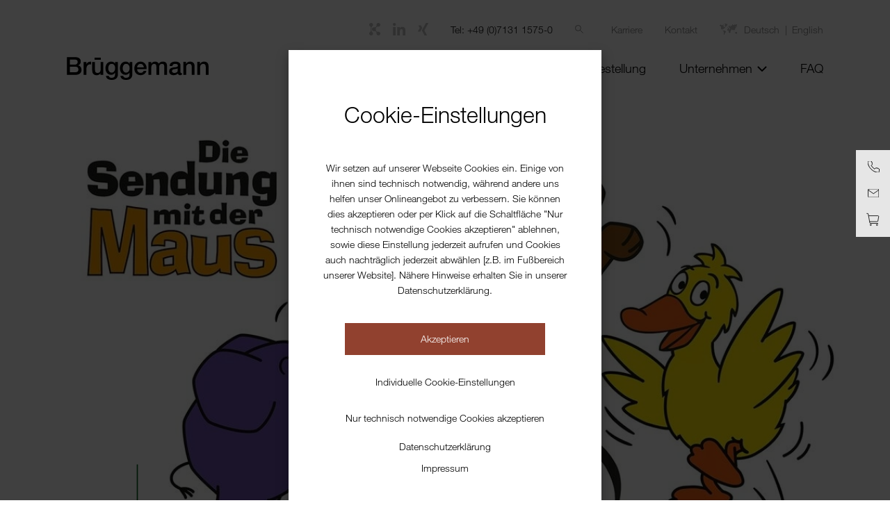

--- FILE ---
content_type: text/html;charset=UTF-8
request_url: https://www.brueggemannalcohol.com/de/stories/die-sendung-mit-der-maus-dreht-bei-BrueggemannAlcohol
body_size: 16159
content:
<!DOCTYPE html><html lang="de">
<!--
This website is powered by Neos, the Open Source Content Application Platform licensed under the GNU/GPL.
Neos is based on Flow, a powerful PHP application framework licensed under the MIT license.

More information and contribution opportunities at https://www.neos.io
-->
<head><meta charset="UTF-8" /><script>!function(a){if(a)try{var e=JSON.parse(a);window.dwmCb={},Object.keys(e).forEach(function(a){dwmCb[a]=e[a]}),dwmCb.saved=!0}catch(a){}}(localStorage.getItem("bannerStorage"));</script><script type="text/javascript">
function trackFonts(){
  if(trackFonts.called)return;
  trackFonts.called=!0;
  var MTIProjectId='b220704b-edd3-45ef-9062-a6dafa6581f5';
  var mtiTracking = document.createElement('script');
  mtiTracking.type='text/javascript';
  mtiTracking.async=!0;
  mtiTracking.src="https://www.brueggemannalcohol.com/_Resources/Static/Packages/Brueggemann.Internetseite/js/mtiFontTrackingCode.js";
  (document.querySelector('head')||document.body).appendChild( mtiTracking );
}
</script>
<!-- Google Tag Manager & Consent Mode v2 -->
<script>
window.dataLayer = window.dataLayer || [];
function gtag(){dataLayer.push(arguments);}

// Consent Mode v2: Default auf denied setzen (VOR allen anderen gtag-Befehlen)
gtag('consent', 'default', {
  'ad_storage': 'denied',
  'ad_user_data': 'denied',
  'ad_personalization': 'denied',
  'analytics_storage': 'denied'
});

gtag('js', new Date());

// Konfiguration (Tags respektieren Consent-Status automatisch)
gtag('config', 'UA-1461610-3', {anonymize_ip: true});
gtag('config', 'AW-1021485745');

// Scripts laden (nicht mehr conditional - Consent Mode regelt das Verhalten)
(function(){
  var s = document.createElement('script');
  s.async = true;
  s.src = "https://www.googletagmanager.com/gtag/js?id=AW-1021485745";
  document.head.appendChild(s);
})();

(function(w,d,s,l,i){
  w[l]=w[l]||[];
  w[l].push({'gtm.start': new Date().getTime(), event:'gtm.js'});
  var f=d.getElementsByTagName(s)[0],
      j=d.createElement(s),
      dl=l!='dataLayer'?'&l='+l:'';
  j.async=true;
  j.src='https://www.googletagmanager.com/gtm.js?id='+i+dl;
  f.parentNode.insertBefore(j,f);
})(window,document,'script','dataLayer','GTM-WHBKTWQ');

// Consent Update Funktion
function updateGoogleConsent(statistic, external) {
  gtag('consent', 'update', {
    'analytics_storage': statistic ? 'granted' : 'denied',
    'ad_storage': external ? 'granted' : 'denied',
    'ad_user_data': external ? 'granted' : 'denied',
    'ad_personalization': external ? 'granted' : 'denied'
  });
  if (external) {
    trackFonts();
  }
}

// Initial-Check falls bereits Consent vorhanden
if (window.dwmCb) {
  updateGoogleConsent(dwmCb.statistic, dwmCb.external);
}

// Listener für Consent-Änderungen
document.addEventListener('dwm-cookies', function(e) {
  updateGoogleConsent(e.detail.statistic, e.detail.external);
}, false);
</script>
<base /><link rel="stylesheet" href="https://www.brueggemannalcohol.com/_Resources/Static/Packages/Wegmeister.CookieBanner/css/cookie-banner.min.css" /><style>.m_cookie-banner__toggle:checked + .m_cookie-banner__slider {background-color:var(--clr-primary)}</style>
    
      
        <link rel="stylesheet" href="https://www.brueggemannalcohol.com/_Resources/Static/Packages/Brueggemann.Internetseite/css/main.min.css?f9d68c19dac9">
      
    
    
  
    <script>window.inBackend=false</script>
  <script>window.cookieSettings = {"statisticCookiesEnabled":true,"externalCookiesEnabled":true,"heading":"Cookie-Einstellungen","onlyNecessaryCookies":"Nur technisch notwendige Cookies akzeptieren","privacy":"Datenschutzerkl\u00e4rung","privacyUrl":"\/de\/datenschutzerklaerung","legalNotes":"Impressum","legalNotesUrl":"\/de\/impressum","description":"Wir setzen auf unserer Webseite Cookies ein. Einige von ihnen sind technisch notwendig, w\u00e4hrend andere uns helfen unser Onlineangebot zu verbessern. Sie k\u00f6nnen dies akzeptieren oder per Klick auf die Schaltfl\u00e4che \"Nur technisch notwendige Cookies akzeptieren\" ablehnen, sowie diese Einstellung jederzeit aufrufen und Cookies auch nachtr\u00e4glich jederzeit abw\u00e4hlen [z.B. im Fu\u00dfbereich unserer Website]. N\u00e4here Hinweise erhalten Sie in unserer Datenschutzerkl\u00e4rung.","accept":"Akzeptieren","individualSettings":"Individuelle Cookie-Einstellungen","necessaryHeadline":"Technisch notwendige Cookies","necessaryDescription":"Technisch notwendige Cookies erm\u00f6glichen grundlegende Funktionen und sind f\u00fcr die einwandfreie Funktion der Webseite erforderlich.","statisticHeadline":"Statistik","statisticDescription":"Statistik-Cookies werden zur Analyse und Optimierung der Webseite verwendet. Sie tun dies, indem sie Besucher \u00fcber Websites hinweg verfolgen.\n\nEingesetzte Tools: \nGoogle Analytics\n\nWeitere Informationen in der Datenschutzerkl\u00e4rung.","externalHeadline":"Externe Medien","externalDescription":"Externe Medien werden zur Analyse und Optimierung der personalisierter Werbung sowie f\u00fcr das Tracking der eingesetzten Webfont verwendet.\n\nEingesetzte Tools: \nGoogle AdWords\nFonts.com Tracking\n\nWeitere Informationen in der Datenschutzerkl\u00e4rung.","save":"Einstellungen speichern & schlie\u00dfen","back":"Zur\u00fcck","on":"Ein","off":"Aus","buttonClass":"btn"}</script><title>Herstellung von Desinfektionsmittel  | Brüggemann­Alcohol</title><meta name="description" content="Die Sendung mit der Maus ▷ BrüggemannAlcohol im TV ✔ Herstellung von Desinfektionsmittel ✔ Für Klein und Groß ✔ jetzt mehr erfahren!" /><meta name="robots" content="index,follow" /><link rel="canonical" href="https://www.brueggemannalcohol.com/de/stories/die-sendung-mit-der-maus-dreht-bei-BrueggemannAlcohol" /><link rel="alternate" hreflang="x-default" href="https://www.brueggemannalcohol.com/de/stories/die-sendung-mit-der-maus-dreht-bei-BrueggemannAlcohol" /><link rel="alternate" hreflang="de" href="https://www.brueggemannalcohol.com/de/stories/die-sendung-mit-der-maus-dreht-bei-BrueggemannAlcohol" /><link rel="alternate" hreflang="en" href="https://www.brueggemannalcohol.com/en/stories/BrueggemannAlcohol-is-on-TV" /><meta name="twitter:card" content="summary" /><meta name="twitter:title" content="Herstellung von Desinfektionsmittel " /><meta name="twitter:description" content="Die Sendung mit der Maus ▷ BrüggemannAlcohol im TV ✔ Herstellung von Desinfektionsmittel ✔ Für Klein und Groß ✔ jetzt mehr erfahren!" /><meta name="twitter:url" content="https://www.brueggemannalcohol.com/de/stories/die-sendung-mit-der-maus-dreht-bei-BrueggemannAlcohol" /><meta property="og:type" content="website" /><meta property="og:title" content="Herstellung von Desinfektionsmittel " /><meta property="og:site_name" content="Startseite ▷ Zuverlässig &amp; Schnell" /><meta property="og:locale" content="de" /><meta property="og:description" content="Die Sendung mit der Maus ▷ BrüggemannAlcohol im TV ✔ Herstellung von Desinfektionsmittel ✔ Für Klein und Groß ✔ jetzt mehr erfahren!" /><meta property="og:url" content="https://www.brueggemannalcohol.com/de/stories/die-sendung-mit-der-maus-dreht-bei-BrueggemannAlcohol" /><script type="application/ld+json">{"@context":"http:\/\/schema.org\/","@type":"BreadcrumbList","itemListElement":[{"@type":"ListItem","position":1,"name":"Startseite","item":"https:\/\/www.brueggemannalcohol.com\/"},{"@type":"ListItem","position":2,"name":"Stories","item":"https:\/\/www.brueggemannalcohol.com\/de\/stories"},{"@type":"ListItem","position":3,"name":"Sendung mit der Maus","item":"https:\/\/www.brueggemannalcohol.com\/de\/stories\/die-sendung-mit-der-maus-dreht-bei-BrueggemannAlcohol"}]}</script><meta name="viewport" content="width=device-width, initial-scale=1" /><link rel="icon" type="image/png" href="/favicon.ico" /><link rel="apple-touch-icon-precomposed" sizes="57x57" href="/apple-touch-icon-57x57.png" /><link rel="apple-touch-icon-precomposed" sizes="60x60" href="/apple-touch-icon-60x60.png" /><link rel="apple-touch-icon-precomposed" sizes="72x72" href="/apple-touch-icon-72x72.png" /><link rel="apple-touch-icon-precomposed" sizes="76x76" href="/apple-touch-icon-76x76.png" /><link rel="apple-touch-icon-precomposed" sizes="114x114" href="/apple-touch-icon-114x114.png" /><link rel="apple-touch-icon-precomposed" sizes="120x120" href="/apple-touch-icon-120x120.png" /><link rel="apple-touch-icon-precomposed" sizes="144x144" href="/apple-touch-icon-144x144.png" /><link rel="apple-touch-icon-precomposed" sizes="152x152" href="/apple-touch-icon-152x152.png" /><meta name="msapplication-TileColor" content="#ffffff" /><meta name="msapplication-TileImage" content="mstile-144x144.png" /><meta name="msapplication-square70x70logo" content="mstile-70x70.png" /><meta name="msapplication-square150x150logo" content="mstile-150x150.png" /><meta name="msapplication-wide310x150logo" content="mstile-310x150.png" /><meta name="msapplication-square310x310logo" content="mstile-310x310x.png" /><link rel="icon" type="image/png" href="/favicon-16x16.png" sizes="16x16" /><link rel="icon" type="image/png" href="/favicon-32x32.png" sizes="32x32" /><link rel="icon" type="image/png" href="/favicon-96x96.png" sizes="96x96" /><link rel="icon" type="image/png" href="/favicon-128x128.png" sizes="128x128" /><link rel="icon" type="image/png" href="/favicon-196x196.png" sizes="196x196" /></head><body class="brueggemann-alcohol" style="--clr-primary:#91412F; --clr-secondary:#08611F;">
  <header class="header"><div class="header__inner"><div class="header__topnavi"><ul class="header__topnavi-list"><li class="header__topnavi-item header__topnavi-item--socialLinks"><div class="social-links"><a title="Knowde" target="_blank" rel="noopener noreferrer" href="https://www.knowde.com/stores/brueggemann"><svg class="icon" width="100%" height="18" version="1.1" xmlns="http://www.w3.org/2000/svg" viewbox="0 0 191.3 223.1">
<path fill="currentColor" d="M27.1,84.5c0-13.7-10.7-22.2-15-25.8C4.8,52.7,0,43.5,0,33.3C0,15,14.7,0.1,33,0.1s33.1,14.7,33.2,33
	c0,10.3-4.6,19.5-12,25.6c-4.3,3.6-14.9,12.2-14.8,25.9l0,54.1c0,13.7,10.6,22.3,14.8,25.9c7.3,6.1,12,15.3,12,25.6
	c-0.1,18.3-14.9,33-33.2,33c-18.3-0.1-33-14.9-33-33.2c0-10.3,4.7-19.5,12.1-25.5c4.3-3.5,15-12.1,15-25.8L27.1,84.5z M181.5,166.5
	c-7.3-7.2-17.1-10.4-26.6-9.5c-5.5,0.5-19.1,2-28.8-7.6l-5.7-5.7l0,0c-9.7-9.6-8.4-23.2-7.9-28.8l0,0c0.2-2.1,0.2-4.2,0-6.3l0,0
	c-0.5-5.3-1.8-18.1,6.7-27.7l7.1-7.1c9.6-9.7,23.2-8.3,28.8-7.8c9.5,0.9,19.3-2.3,26.5-9.6c12.9-13,12.8-33.9-0.1-46.8
	c-13-12.9-33.9-12.8-46.8,0.1c-7.2,7.3-10.4,17.1-9.5,26.6c0.5,5.5,2,19.1-7.6,28.8l-6,6l0-0.1c-9.6,9.7-23.2,8.2-28.8,7.7v0
	c-9.5-0.9-19.3,2.3-26.5,9.5c-12.9,12.9-12.9,33.9,0,46.8c7.3,7.3,17.2,10.5,26.7,9.5l0,0c5.5-0.5,19-1.9,28.7,7.6l5.8,5.8
	c9.7,9.6,8.3,23.2,7.8,28.8c-0.9,9.5,2.3,19.3,9.6,26.5c13,12.9,33.9,12.8,46.8-0.1C194.5,200.4,194.5,179.4,181.5,166.5z"/>
</svg>
</a><a title="LinkedIn" target="_blank" rel="noopener noreferrer" href="https://www.linkedin.com/company/brueggemann/"><svg class="icon" width="100%" height="18" xmlns="http://www.w3.org/2000/svg" viewbox="0 0 448 448">
	<path fill="currentColor" d="M100.3,448H7.4V148.9h92.9V448z M53.8,108.1C24.1,108.1,0,83.5,0,53.8C0,24.1,24.1,0,53.8,0c29.7,0,53.8,24.1,53.8,53.8
		C107.6,83.5,83.5,108.1,53.8,108.1z M447.9,448h-92.7V302.4c0-34.7-0.7-79.2-48.3-79.2c-48.3,0-55.7,37.7-55.7,76.7V448h-92.8V148.9
		h89.1v40.8h1.3c12.4-23.5,42.7-48.3,87.9-48.3c94,0,111.3,61.9,111.3,142.3V448H447.9z"/>
</svg>
</a><a title="XING" target="_blank" rel="noopener noreferrer" href="https://www.xing.com/pages/l-brueggemann-gmbh-co-kg"><svg class="icon" width="100%" height="18" xmlns="http://www.w3.org/2000/svg" viewbox="0 0 384 448.1">
	<path fill="currentColor" d="M162.7,178c-1.8,3.3-25.2,44.4-70.1,123.5c-4.9,8.3-10.8,12.5-17.7,12.5H9.8c-7.7,0-12.1-7.5-8.5-14.4l69-121.3
		c0.2,0,0.2-0.1,0-0.3l-43.9-75.6c-4.3-7.8,0.3-14.1,8.5-14.1H100c7.3,0,13.3,4.1,18,12.2L162.7,178z M382.6,14.1l-144,253v0.3
		L330.2,434c3.9,7.1,0.2,14.1-8.5,14.1h-65.2c-7.6,0-13.6-4-18-12.2l-92.4-168.5c3.3-5.8,51.5-90.8,144.8-255.2
		C295.5,4.1,301.3,0,308.4,0h65.7C382.1,0,386.4,6.7,382.6,14.1L382.6,14.1z"/>
</svg>
</a></div></li><li class="header__topnavi-item"><a class="header__topnavi-link" href="tel:+49 (0)7131 1575-0" title="Rufen Sie uns an">Tel: +49 (0)7131 1575-0</a></li><li class="header__topnavi-item"><a class="header__topnavi-link header__topnavi-search" href="https://www.brueggemannalcohol.com/de/suche"><span class="header__topnavi-searchtext">Suche</span><svg class="icon header__topnavi-searchicon" xmlns="http://www.w3.org/2000/svg" width="26" height="26" viewbox="0 0 26 26">
  <g fill="none" fill-rule="evenodd" stroke="currentColor" stroke-width="2" transform="translate(1 1)">
    <circle cx="8.571" cy="8.571" r="8.571" />
    <path d="M14.857 14.857L24 24" />
  </g>
</svg>
</a></li><li class="header__topnavi-item"><a class="header__topnavi-link" href="https://www.brueggemannalcohol.com/de/karriere">Karriere</a></li><li class="header__topnavi-item"><a class="header__topnavi-link" href="https://www.brueggemannalcohol.com/de/kontakt">Kontakt</a></li><li class="header__topnavi-item header__topnavi-item--language"><svg class="icon header__topnavi-worldmap" width="27" height="16" viewbox="0 0 27 16" xmlns="http://www.w3.org/2000/svg">
  <path d="M13 11v2h1v1l1-1 1-1-1-1h1v-1c1-1 0 0 0 0l-1-1V8v1l1 1 1-1V8h-1 1l1 1 1 1V9h1l1 1v0c0 1 0 0 0 0V9h1V8 7h1V6s0 1 0 0V5 4h1s-1 0 0 0V3v2h1V4h-1V3h1V2 1s0 1 0 0h-1c-1 0-1 0 0 0v1l-1-1v1l-1-1v1c0-1 0 0 0 0s0-1 0 0V1v1l-1-1c0 1 0 0 0 0v1s-1 0 0 0h-1-1V1h-1s1 0 0 0v1h-1c1 0 0 0 0 0h1l-1 1h1-1c0-1 0 0 0 0 0 1 0 0 0 0 1 0 0 1 0 0v0h-1s1 0 0 0h0c0 1 0 0 0 0v1h-1c0-1 0 0 0 0-1 0 0 0 0 0h-1 1l-1-1h-1v1c0 1 0 0 0 0l-1 1h1c0 1 0 0 0 0s1 0 0 0l1-1s-1 0 0 0v2h-1s0-1 0 0V5v1h-1v1h-1l1 1V7h2-1 1c0 1 0 0 0 0h1s-1 0 0 0v1h-1-1V7h-1v1h-1v2h2v1zm6-1zm-3 2v0zm-8-2H7 6c0-1 0 0 0 0H5V9H4V8h1l1-1h1V6S6 6 7 6h1V5H7s0-1 0 0H6v0H5l1-1V3c1 0 0 0 0 0s0-1 0 0C5 3 6 3 6 3H5C4 3 5 3 5 3H4L3 2H2L1 1v1H0v1s1-1 0 0l1 1s0-1 0 0h1v4h1l1 1 1 1v1l1 1v4h1v-1-1s1 0 0 0h1v-1l1-1v-1H8v-1zm15 1h-1 1s-1 0 0 0c0 0-1 0 0 0-1 0 0 0 0 0zm-1 0s-1 0 0 0v-1 1zm1 1v-1 1zm2-1zm-1 4zm-3-4h0zm6 4c-1 0 0 0 0 0s-1 0 0 0v-1 1zm-1 0v0s1 0 0 0zm-2-4h1v0h-1v0c-1 0 0 0 0 0h-1 1zm-3 0l-1-1h1v1zm3 1h1v1s0-1 0 0v1l-1 1-1-1h-1v-1l1-1h1s-1 0 0 0zM11 2L9 4v1s0-1 0 0L8 4V3 2 1h1V0v1l1-1v0c0 1 0 0 0 0h0c0 1 0 0 0 0l1 1s0-1 0 0h-1 1v1zM6 1h0zm0 0v0zm0 0c0-1 0-1 0 0zm0 3c0-1 0 0 0 0zM5 1S4 1 5 1zm2 5h0zM6 2H5h1zM5 1c0 1 0 0 0 0h1L5 2V1zm1 1h1C6 2 7 2 7 2H6zM4 2h1-1zm3-2v0zM4 2h1v1H4V2zm2 1l1-1-1 1 1-1v1l1 1H7c0 1 0 0 0 0S6 4 7 4V3H6zm2-3c1 0 0 0 0 0h1S8 0 9 0v1H7v0h0V0h1zm16 7h-1s0 1 0 0v0h1s0-1 0 0zm-8-5h0zm6 7c0-1 1 0 0 0zm0 0h0zm-5-8V0v1zm1 0zm6 5s0 1 0 0zm-7-5h1-1zm-2 2h0zm6-2h-1 1zm2 4h1v1l-1-1zm-7-3c0 1 0 0 0 0v1s-1 0 0 0h-1l1-1h-1c1 0 1 0 0 0h1zm-1 5h-1l1-1v1zm-3-1h-1V5l1 1zm1 1c0 1 0 0 0 0zm0 0zm2 0V6v1zm-3-1V5v1z" fill="currentColor" fill-rule="nonzero"/>
</svg>



  
    <a href="/de/stories/die-sendung-mit-der-maus-dreht-bei-BrueggemannAlcohol"  class="header__topnavi-link active">Deutsch</a>
  

  
    <a href="/en/stories/BrueggemannAlcohol-is-on-TV"  class="header__topnavi-link">English</a>
  

</li></ul></div><div class="header__secondrow"><div class="header__logo-wrapper"><a href="https://www.brueggemannalcohol.com/" class="header__logo-link"><svg class="icon header__logo" width="204" height="33" viewbox="0 0 204 33" xmlns="http://www.w3.org/2000/svg" xmlns:xlink="http://www.w3.org/1999/xlink">
  <defs>
    <path id="a" d="M.2.2h203.7V33H.2z"/>
  </defs>
  <g fill="none" fill-rule="evenodd">
    <g>
      <mask fill="#fff"><use xlink:href="#a"/></mask>
      <path d="M4.6 14h8c2.6 0 4.2 1.5 4.2 4 0 2.6-1.6 4-4.3 4H4.6v-8zM.2 25.8h11.7c6.6 0 9.3-3.1 9.3-7.1 0-3.5-1.6-6-4.7-6.6 2.3-1 3.6-3 3.6-5.5 0-4.3-3-6.3-7.6-6.3H.2v25.5zM4.6 3.8H12c2.4 0 3.7 1 3.7 3.5C15.6 9.6 14 11 12 11H4.6v-7zm19.7 21.9h4v-8.8c0-4 2.3-6.3 5-6.3l1.8.1V6.8h-1.5c-2.5 0-5 2-5.4 4V7.2h-3.9v18.5zM52.7 7.2h-4V18c0 2.9-1.2 5-4.6 5-2.2 0-3.5-1.1-3.5-4.4V7.2h-4V19c0 4.8 2 7.3 6.8 7.3 2 0 4.2-1.2 5.2-3.1v2.6h4V7.2zm12 15.3c-3.5 0-5-3.1-5-6.1 0-3.1 1.3-6.5 5-6.5 3.4 0 4.9 3 4.9 6.1 0 3.2-1.4 6.5-5 6.5zm9-15.3h-4.1v2.5h-.1c-1-2-3.1-3-5.5-3-5.2 0-8.3 4.3-8.3 9.3 0 5.2 2.4 9.7 8.3 9.7 2.3 0 4.4-1.2 5.5-3.3v2.8c0 3-1.4 4.8-4.7 4.8-2 0-3.9-.4-4.4-2.8h-4c.3 4.4 4.5 5.8 8.2 5.8 5.8 0 9-2.8 9-8.3V7.2zm11.7 15.3c-3.4 0-4.9-3.1-4.9-6.1 0-3.1 1.3-6.5 4.9-6.5 3.5 0 5 3 5 6.1 0 3.2-1.4 6.5-5 6.5zm9-15.3h-4v2.5h-.1c-1-2-3.2-3-5.5-3-5.2 0-8.3 4.3-8.3 9.3 0 5.2 2.4 9.7 8.2 9.7 2.3 0 4.4-1.2 5.6-3.3v2.8c0 3-1.4 4.8-4.7 4.8-2 0-4-.4-4.4-2.8h-4c.3 4.4 4.4 5.8 8.1 5.8 5.8 0 9-2.8 9-8.3V7.2zm20.4 10.3c.7-5.5-2.8-10.8-8.7-10.8-5.4 0-8.9 4.5-8.9 9.8 0 5.6 3.3 9.7 9 9.7 4 0 7.5-2.3 8.4-6.3h-3.9c-.7 2-2.1 3-4.4 3-3.4 0-5-2.5-5-5.4h13.5zm-13.5-2.7c.1-2.7 2-4.9 4.8-4.9s4.5 2.3 4.7 5h-9.5zm16.3 10.9h4v-11c0-3 2-4.8 4-4.8 2.5 0 3.3 1.4 3.3 4v11.8h4V14.9c0-3.2 1.2-5 4-5 3.2 0 3.3 2 3.3 5v10.8h4V12.9c0-4.5-2.2-6.2-6-6.2a6.6 6.6 0 0 0-5.8 3c-.9-2-3-3-5.2-3-3 0-4.5 1.3-5.7 3V7.3h-4v18.5zm42-6.2c0 2.5-2.8 3.5-4.6 3.5-1.4 0-3.7-.6-3.7-2.4 0-2.1 1.5-2.8 3.3-3 1.8-.4 3.7-.4 5-1.2v3zm4-7.4c0-4-3.7-5.4-7.3-5.4-4.1 0-8.1 1.4-8.4 6.2h4c.2-2 1.8-3 4.1-3 1.6 0 3.8.4 3.8 2.5 0 2.4-2.6 2.1-5.5 2.6-3.4.4-7 1.2-7 5.8 0 3.6 2.9 5.4 6.2 5.4 2.2 0 4.8-.7 6.4-2.3.3 1.7 1.5 2.3 3.1 2.3.7 0 2-.3 2.6-.5V23h-1c-.8 0-1-.3-1-1.3V12zm4 13.6h4.1v-11c0-2.6 1.8-4.8 4.5-4.8 2.4 0 3.5 1.3 3.6 4.2v11.6h4V13c0-4.1-2.5-6.3-6.5-6.3a6.6 6.6 0 0 0-5.7 3.3h-.1V7.1h-3.8v18.5zm20.1 0h4.1v-11c0-2.6 1.8-4.8 4.5-4.8 2.3 0 3.5 1.3 3.6 4.2v11.6h4V13c0-4.1-2.5-6.3-6.5-6.3a6.6 6.6 0 0 0-5.7 3.3h-.1V7.1h-3.9v18.5z" fill="currentColor" mask="url(#b)"/>
    </g>
    <path fill="currentColor" d="M40 4h9V1h-9z"/>
  </g>
</svg>
</a></div><button class="header__hamburgericon hamburger hamburger--3dy" type="button" aria-label="Menu"><span class="hamburger-box"><span class="hamburger-inner"></span></span></button><nav class="menu js-menu is-closed"><ul class="menu__list"><li class="menu__listitem js-toggle-menu__listitem"><a href="#" class="menu__listitemlink js-disabled-link"><span>Branchen</span><svg class="icon menu__listitemicon menu__listitemicon-main" width="14" height="8" viewbox="0 0 14 8" xmlns="http://www.w3.org/2000/svg">
  <path d="M1 1l6 6 6-6" stroke="currentColor" stroke-width="2" fill="none" fill-rule="evenodd"/>
</svg>
</a><div class="menu__list menu__sublist menu__sublist--big is-hidden"><div class="subcolumn"><div><h3>Bran&shy;chen</h3><p>Wir finden mit unseren unter&shy;schied&shy;li&shy;chen Etha&shy;nol&shy;qua&shy;li&shy;täten indi&shy;vi&shy;du&shy;elle Lösungen für unsere Kunden. Besu&shy;chen Sie unsere Bran&shy;chen&shy;seiten und finden Sie die rich&shy;tige Qualität für Ihren Anwen&shy;dungs&shy;be&shy;reich.&nbsp;</p><p>Indus&shy;trie&shy;che&shy;mi&shy;ka&shy;lien &amp; Kunst&shy;stof&shy;f&shy;ad&shy;di&shy;tive finden Sie auf der <a rel="noopener external" href="https://www.brueggemann.com/" target="_blank">Brüg­&shy;ge­&shy;mann Haup&shy;t­&shy;seite</a>.</p></div></div><ul class="menu__list"><li class="menu__listitem menu__listitem"><svg class="icon menu__listitemicon" xmlns="http://www.w3.org/2000/svg" width="33" height="31" viewbox="0 0 33 31">
  <g fill="none" fill-rule="evenodd" stroke="currentColor" stroke-width="2">
    <path stroke-linecap="square" d="M.84 15.5h29"></path>
    <path d="M18.965 29.852l12.688-14.078L18.965 1.148"></path>
  </g>
</svg>
<a class="menu__listitemlink" href="/de/spirituosen">Spirituosen</a></li><li class="menu__listitem menu__listitem"><svg class="icon menu__listitemicon" xmlns="http://www.w3.org/2000/svg" width="33" height="31" viewbox="0 0 33 31">
  <g fill="none" fill-rule="evenodd" stroke="currentColor" stroke-width="2">
    <path stroke-linecap="square" d="M.84 15.5h29"></path>
    <path d="M18.965 29.852l12.688-14.078L18.965 1.148"></path>
  </g>
</svg>
<a class="menu__listitemlink" href="/de/lebensmittel-und-aromen">Lebensmittel und Aromen</a></li><li class="menu__listitem menu__listitem"><svg class="icon menu__listitemicon" xmlns="http://www.w3.org/2000/svg" width="33" height="31" viewbox="0 0 33 31">
  <g fill="none" fill-rule="evenodd" stroke="currentColor" stroke-width="2">
    <path stroke-linecap="square" d="M.84 15.5h29"></path>
    <path d="M18.965 29.852l12.688-14.078L18.965 1.148"></path>
  </g>
</svg>
<a class="menu__listitemlink" href="/de/pharma">Pharma</a></li><li class="menu__listitem menu__listitem"><svg class="icon menu__listitemicon" xmlns="http://www.w3.org/2000/svg" width="33" height="31" viewbox="0 0 33 31">
  <g fill="none" fill-rule="evenodd" stroke="currentColor" stroke-width="2">
    <path stroke-linecap="square" d="M.84 15.5h29"></path>
    <path d="M18.965 29.852l12.688-14.078L18.965 1.148"></path>
  </g>
</svg>
<a class="menu__listitemlink" href="/de/apotheken-universitaeten-und-kliniken">Apotheken, Universitäten &amp; Kliniken</a></li><li class="menu__listitem menu__listitem"><svg class="icon menu__listitemicon" xmlns="http://www.w3.org/2000/svg" width="33" height="31" viewbox="0 0 33 31">
  <g fill="none" fill-rule="evenodd" stroke="currentColor" stroke-width="2">
    <path stroke-linecap="square" d="M.84 15.5h29"></path>
    <path d="M18.965 29.852l12.688-14.078L18.965 1.148"></path>
  </g>
</svg>
<a class="menu__listitemlink" href="/de/kosmetik">Kosmetik</a></li><li class="menu__listitem menu__listitem"><svg class="icon menu__listitemicon" xmlns="http://www.w3.org/2000/svg" width="33" height="31" viewbox="0 0 33 31">
  <g fill="none" fill-rule="evenodd" stroke="currentColor" stroke-width="2">
    <path stroke-linecap="square" d="M.84 15.5h29"></path>
    <path d="M18.965 29.852l12.688-14.078L18.965 1.148"></path>
  </g>
</svg>
<a class="menu__listitemlink" href="/de/chemie-und-technik">Chemie und Technik</a></li></ul></div><div class="menu__icon"></div></li><li class="menu__listitem"><a title="Bestellanfrage und Produktinformationen" class="menu__listitemlink" href="https://www.brueggemannalcohol.com/de/produktfinder">Produktfinder/Bestellung</a></li><li class="menu__listitem js-toggle-menu__listitem"><a href="#" class="menu__listitemlink js-disabled-link"><span>Unternehmen</span><svg class="icon menu__listitemicon menu__listitemicon-main" width="14" height="8" viewbox="0 0 14 8" xmlns="http://www.w3.org/2000/svg">
  <path d="M1 1l6 6 6-6" stroke="currentColor" stroke-width="2" fill="none" fill-rule="evenodd"/>
</svg>
</a><ul class="menu__list menu__sublist menu__sublist--small is-hidden"><li class="menu__listitem"><a class="menu__listitemlink" href="https://www.brueggemannalcohol.com/de/ueber-uns"><span>Über uns</span></a></li><li class="menu__listitem"><a class="menu__listitemlink" href="https://www.brueggemannalcohol.com/de/historie"><span>Historie</span></a></li><li class="menu__listitem"><a class="menu__listitemlink" href="https://www.brueggemannalcohol.com/de/standorte"><span>Standorte & Ansprechpartner</span></a></li><li class="menu__listitem"><a class="menu__listitemlink" href="https://www.brueggemannalcohol.com/de/verantwortung"><span>Verantwortung</span></a></li><li class="menu__listitem"><a class="menu__listitemlink" href="https://www.brueggemannalcohol.com/de/services"><span>Services</span></a></li><li class="menu__listitem"><a class="menu__listitemlink" href="https://www.brueggemannalcohol.com/de/einkauf"><span>Einkauf</span></a></li><li class="menu__listitem"><a class="menu__listitemlink" href="https://www.brueggemannalcohol.com/de/stories"><span>Stories</span></a></li></ul><div class="menu__icon"></div></li><li class="menu__listitem"><a href="https://www.brueggemannalcohol.com/de/faq" class="menu__listitemlink">FAQ</a></li><li class="menu__listitem hidden-on-desktop"><a class="menu__listitemlink" href="https://www.brueggemannalcohol.com/de/kontakt">Kontakt</a></li><li class="menu__listitem hidden-on-desktop"><a class="menu__listitemlink" href="https://www.brueggemannalcohol.com/de/karriere">Karriere</a></li><li class="menu__listitem hidden-on-desktop"><a class="menu__listitemlink" href="https://www.brueggemannalcohol.com/de/suche"><span class="text-hidden">Suche</span><svg class="icon searchicon" xmlns="http://www.w3.org/2000/svg" width="26" height="26" viewbox="0 0 26 26">
  <g fill="none" fill-rule="evenodd" stroke="currentColor" stroke-width="2" transform="translate(1 1)">
    <circle cx="8.571" cy="8.571" r="8.571" />
    <path d="M14.857 14.857L24 24" />
  </g>
</svg>
</a></li><li class="menu__listitem hidden-on-desktop"><a class="menu__listitemlink" href="tel:+49 (0)7131 1575-0" title="Rufen Sie uns an">+49 (0)7131 1575-0</a></li><li class="menu__listitem menu__listitem--socialLinks hidden-on-desktop"><div class="social-links"><a title="Knowde" target="_blank" rel="noopener noreferrer" href="https://www.knowde.com/stores/brueggemann"><svg class="icon" width="100%" height="18" version="1.1" xmlns="http://www.w3.org/2000/svg" viewbox="0 0 191.3 223.1">
<path fill="currentColor" d="M27.1,84.5c0-13.7-10.7-22.2-15-25.8C4.8,52.7,0,43.5,0,33.3C0,15,14.7,0.1,33,0.1s33.1,14.7,33.2,33
	c0,10.3-4.6,19.5-12,25.6c-4.3,3.6-14.9,12.2-14.8,25.9l0,54.1c0,13.7,10.6,22.3,14.8,25.9c7.3,6.1,12,15.3,12,25.6
	c-0.1,18.3-14.9,33-33.2,33c-18.3-0.1-33-14.9-33-33.2c0-10.3,4.7-19.5,12.1-25.5c4.3-3.5,15-12.1,15-25.8L27.1,84.5z M181.5,166.5
	c-7.3-7.2-17.1-10.4-26.6-9.5c-5.5,0.5-19.1,2-28.8-7.6l-5.7-5.7l0,0c-9.7-9.6-8.4-23.2-7.9-28.8l0,0c0.2-2.1,0.2-4.2,0-6.3l0,0
	c-0.5-5.3-1.8-18.1,6.7-27.7l7.1-7.1c9.6-9.7,23.2-8.3,28.8-7.8c9.5,0.9,19.3-2.3,26.5-9.6c12.9-13,12.8-33.9-0.1-46.8
	c-13-12.9-33.9-12.8-46.8,0.1c-7.2,7.3-10.4,17.1-9.5,26.6c0.5,5.5,2,19.1-7.6,28.8l-6,6l0-0.1c-9.6,9.7-23.2,8.2-28.8,7.7v0
	c-9.5-0.9-19.3,2.3-26.5,9.5c-12.9,12.9-12.9,33.9,0,46.8c7.3,7.3,17.2,10.5,26.7,9.5l0,0c5.5-0.5,19-1.9,28.7,7.6l5.8,5.8
	c9.7,9.6,8.3,23.2,7.8,28.8c-0.9,9.5,2.3,19.3,9.6,26.5c13,12.9,33.9,12.8,46.8-0.1C194.5,200.4,194.5,179.4,181.5,166.5z"/>
</svg>
</a><a title="LinkedIn" target="_blank" rel="noopener noreferrer" href="https://www.linkedin.com/company/brueggemann/"><svg class="icon" width="100%" height="18" xmlns="http://www.w3.org/2000/svg" viewbox="0 0 448 448">
	<path fill="currentColor" d="M100.3,448H7.4V148.9h92.9V448z M53.8,108.1C24.1,108.1,0,83.5,0,53.8C0,24.1,24.1,0,53.8,0c29.7,0,53.8,24.1,53.8,53.8
		C107.6,83.5,83.5,108.1,53.8,108.1z M447.9,448h-92.7V302.4c0-34.7-0.7-79.2-48.3-79.2c-48.3,0-55.7,37.7-55.7,76.7V448h-92.8V148.9
		h89.1v40.8h1.3c12.4-23.5,42.7-48.3,87.9-48.3c94,0,111.3,61.9,111.3,142.3V448H447.9z"/>
</svg>
</a><a title="XING" target="_blank" rel="noopener noreferrer" href="https://www.xing.com/pages/l-brueggemann-gmbh-co-kg"><svg class="icon" width="100%" height="18" xmlns="http://www.w3.org/2000/svg" viewbox="0 0 384 448.1">
	<path fill="currentColor" d="M162.7,178c-1.8,3.3-25.2,44.4-70.1,123.5c-4.9,8.3-10.8,12.5-17.7,12.5H9.8c-7.7,0-12.1-7.5-8.5-14.4l69-121.3
		c0.2,0,0.2-0.1,0-0.3l-43.9-75.6c-4.3-7.8,0.3-14.1,8.5-14.1H100c7.3,0,13.3,4.1,18,12.2L162.7,178z M382.6,14.1l-144,253v0.3
		L330.2,434c3.9,7.1,0.2,14.1-8.5,14.1h-65.2c-7.6,0-13.6-4-18-12.2l-92.4-168.5c3.3-5.8,51.5-90.8,144.8-255.2
		C295.5,4.1,301.3,0,308.4,0h65.7C382.1,0,386.4,6.7,382.6,14.1L382.6,14.1z"/>
</svg>
</a></div></li><li class="menu__listitem menu__listitem--language hidden-on-desktop"><svg class="icon worldmap" width="27" height="16" viewbox="0 0 27 16" xmlns="http://www.w3.org/2000/svg">
  <path d="M13 11v2h1v1l1-1 1-1-1-1h1v-1c1-1 0 0 0 0l-1-1V8v1l1 1 1-1V8h-1 1l1 1 1 1V9h1l1 1v0c0 1 0 0 0 0V9h1V8 7h1V6s0 1 0 0V5 4h1s-1 0 0 0V3v2h1V4h-1V3h1V2 1s0 1 0 0h-1c-1 0-1 0 0 0v1l-1-1v1l-1-1v1c0-1 0 0 0 0s0-1 0 0V1v1l-1-1c0 1 0 0 0 0v1s-1 0 0 0h-1-1V1h-1s1 0 0 0v1h-1c1 0 0 0 0 0h1l-1 1h1-1c0-1 0 0 0 0 0 1 0 0 0 0 1 0 0 1 0 0v0h-1s1 0 0 0h0c0 1 0 0 0 0v1h-1c0-1 0 0 0 0-1 0 0 0 0 0h-1 1l-1-1h-1v1c0 1 0 0 0 0l-1 1h1c0 1 0 0 0 0s1 0 0 0l1-1s-1 0 0 0v2h-1s0-1 0 0V5v1h-1v1h-1l1 1V7h2-1 1c0 1 0 0 0 0h1s-1 0 0 0v1h-1-1V7h-1v1h-1v2h2v1zm6-1zm-3 2v0zm-8-2H7 6c0-1 0 0 0 0H5V9H4V8h1l1-1h1V6S6 6 7 6h1V5H7s0-1 0 0H6v0H5l1-1V3c1 0 0 0 0 0s0-1 0 0C5 3 6 3 6 3H5C4 3 5 3 5 3H4L3 2H2L1 1v1H0v1s1-1 0 0l1 1s0-1 0 0h1v4h1l1 1 1 1v1l1 1v4h1v-1-1s1 0 0 0h1v-1l1-1v-1H8v-1zm15 1h-1 1s-1 0 0 0c0 0-1 0 0 0-1 0 0 0 0 0zm-1 0s-1 0 0 0v-1 1zm1 1v-1 1zm2-1zm-1 4zm-3-4h0zm6 4c-1 0 0 0 0 0s-1 0 0 0v-1 1zm-1 0v0s1 0 0 0zm-2-4h1v0h-1v0c-1 0 0 0 0 0h-1 1zm-3 0l-1-1h1v1zm3 1h1v1s0-1 0 0v1l-1 1-1-1h-1v-1l1-1h1s-1 0 0 0zM11 2L9 4v1s0-1 0 0L8 4V3 2 1h1V0v1l1-1v0c0 1 0 0 0 0h0c0 1 0 0 0 0l1 1s0-1 0 0h-1 1v1zM6 1h0zm0 0v0zm0 0c0-1 0-1 0 0zm0 3c0-1 0 0 0 0zM5 1S4 1 5 1zm2 5h0zM6 2H5h1zM5 1c0 1 0 0 0 0h1L5 2V1zm1 1h1C6 2 7 2 7 2H6zM4 2h1-1zm3-2v0zM4 2h1v1H4V2zm2 1l1-1-1 1 1-1v1l1 1H7c0 1 0 0 0 0S6 4 7 4V3H6zm2-3c1 0 0 0 0 0h1S8 0 9 0v1H7v0h0V0h1zm16 7h-1s0 1 0 0v0h1s0-1 0 0zm-8-5h0zm6 7c0-1 1 0 0 0zm0 0h0zm-5-8V0v1zm1 0zm6 5s0 1 0 0zm-7-5h1-1zm-2 2h0zm6-2h-1 1zm2 4h1v1l-1-1zm-7-3c0 1 0 0 0 0v1s-1 0 0 0h-1l1-1h-1c1 0 1 0 0 0h1zm-1 5h-1l1-1v1zm-3-1h-1V5l1 1zm1 1c0 1 0 0 0 0zm0 0zm2 0V6v1zm-3-1V5v1z" fill="currentColor" fill-rule="nonzero"/>
</svg>



  
    <a href="/de/stories/die-sendung-mit-der-maus-dreht-bei-BrueggemannAlcohol"  class="menu__listitemlink active">Deutsch</a>
  

  
    <a href="/en/stories/BrueggemannAlcohol-is-on-TV"  class="menu__listitemlink">English</a>
  

</li></ul></nav></div></div></header>
  <div class="teaser stage stage--slant"><div class="teaser__wrapper stage__content"><picture class="teaser__picture"><source srcset="https://www.brueggemannalcohol.com/_Resources/Persistent/4/0/0/8/400835961210956c63a4adda50561dfe8d3b4354/Die%20Sendung%20mit%20der%20Maus-1120x630-1024x576.webp 1024w, https://www.brueggemannalcohol.com/_Resources/Persistent/2/4/7/1/24712ece3b487ae681a90b3365a88f36f7b1b80f/Die%20Sendung%20mit%20der%20Maus-1120x630-1120x630.webp 1120w" sizes="(min-width: 1280px) 1184px, 93vw" type="image/webp" media="screen and (min-width: 1024px)" width="1120" height="630" /><source srcset="https://www.brueggemannalcohol.com/_Resources/Persistent/e/4/5/1/e451f13a501ec5f0ad47c75e9c982249bc98b423/Die%20Sendung%20mit%20der%20Maus-840x630-320x240.webp 320w, https://www.brueggemannalcohol.com/_Resources/Persistent/e/5/c/5/e5c5d98c68ab34c65f16f0fd02f7732269435cb8/Die%20Sendung%20mit%20der%20Maus-840x630-480x360.webp 480w, https://www.brueggemannalcohol.com/_Resources/Persistent/a/0/4/1/a041c09a9c3c237c494cc737f22635577fe5c7c3/Die%20Sendung%20mit%20der%20Maus-840x630-800x600.webp 800w, https://www.brueggemannalcohol.com/_Resources/Persistent/6/e/f/a/6efaeb58d3f9bc62432ab533bb27f4875382ade7/Die%20Sendung%20mit%20der%20Maus-840x630-840x630.webp 840w" sizes="93vw" type="image/webp" media="screen and (min-width: 768px)" width="840" height="630" /><source srcset="https://www.brueggemannalcohol.com/_Resources/Persistent/c/0/c/6/c0c6fcad288157951809a7daf9fba56a7755ee0c/Die%20Sendung%20mit%20der%20Maus-472x630-320x427.webp 320w, https://www.brueggemannalcohol.com/_Resources/Persistent/d/2/9/d/d29de1d706b8472b38aa700bffe103bf77e6874f/Die%20Sendung%20mit%20der%20Maus-472x630-472x630.webp 472w" sizes="100vw" type="image/webp" width="472" height="630" /><img loading="lazy" alt src="_Resources/1.gif" data-src="https://www.brueggemannalcohol.com/_Resources/Persistent/b/3/6/5/b36566f2f19913e3baac11b6b53894a38552f314/Die%20Sendung%20mit%20der%20Maus-472x630-1420x1892.jpg" class="teaser__image lazyload" /></picture></div><div class="stage__lineIcon"><svg class="icon" xmlns="http://www.w3.org/2000/svg" width="11" height="608"><g fill="none" fill-rule="evenodd" transform="translate(0 1)"><circle cx="5.5" cy="601.5" r="5.3" fill="currentColor" /><path stroke="currentColor" stroke-linecap="square" stroke-width="1.7" d="M5.5.984V597" /></g></svg></div></div><section class="section"><div class="padding--x extra-offset--right"><div class><h1 class="storyintro__headline">Herstellung von Desinfektionsmittel - „Die Sendung mit der Maus“ dreht bei BrüggemannAlcohol</h1></div><div class="storyintro__text"><div class><p><i>„Die Sendung mit der Maus“ zu Gast bei Brüggemann&shy;Alcohol Heil&shy;bronn.</i><br><i><strong>Ausstrah&shy;lungs&shy;termin: Sonntag, 7. Februar 2021 im ERSTEN, um 09.30 Uhr.</strong></i></p></div></div></div></section>
  
  <div class><section class="section spacerbottom--medium"><div class="padding--x extra-offset--right"><p><a target="_blank" rel="noopener external" href="https://www.wdrmaus.de/filme/sachgeschichten/desinfektionsmittel_herstellung.php5"><i>Hier </i></a><i>geht's zur Video-Doku&shy;men&shy;ta&shy;tion in der ARD Media&shy;thek.</i></p><p>Tonnen&shy;schwere Tank&shy;wagen, ein riesiges Tank&shy;lager, komplexe Rohr&shy;sys&shy;teme und riesige Rekti&shy;fi&shy;ka&shy;ti&shy;ons&shy;ko&shy;lonnen – das alles bedarf es, nur damit ich, mit einem kleinen Spritzer Flüs&shy;sig&shy;keit, meine Hände desin&shy;fi&shy;zieren kann?! – „Klingt komisch, is‘ aber so!“ sagt die Maus.</p><p>Deshalb machten sich Chri&shy;s&shy;toph Biemann und sein Sohn am 09. Juli 2020 auf die Spur des aktuell so viel&shy;fach einge&shy;setzten Desin&shy;fek&shy;ti&shy;ons&shy;mit&shy;tels. Ausge&shy;stattet mit Kamera, Mikrofon und Dreh&shy;buch, besuchten sie Brüggemann&shy;Alcohol um den Ursprung des Desin&shy;fe&shy;ki&shy;ons&shy;mit&shy;tels zu ergründen: Aus was wird ein Desin&shy;fek&shy;ti&shy;ons&shy;mittel herge&shy;stellt – klar Ethanol, aus was wird Ethanol gewonnen? Die Maus erklärt’s.</p><p>Wie entsteht aus Alkohol das am Ende flüs&shy;sige oder gelar&shy;tige Desin&shy;fek&shy;ti&shy;ons&shy;mittel, welches aus Tuben und Flaschen zu entnehmen ist? Über welche Beschaf&shy;fen&shy;heit verfügt ein Desin&shy;fek&shy;ti&shy;ons&shy;mittel, bevor es zu diesem wird? Wie viele Phasen durch&shy;läuft ein Rohal&shy;kohol, bis er als steriles Reini&shy;gungs&shy;mittel in den Super&shy;markt&shy;re&shy;galen steht? Und wie genau laufen diese Schritte bei Brüggemann&shy;Alcohol in Heil&shy;bronn ab?</p><p>Der Maus entging nichts! Sie gab‘ alles und nahm jeden noch so kleinen Produk&shy;ti&shy;ons&shy;schritt unter die Lupe – ähhm, unter die Nase!</p><p>Nachdem Brüggemann&shy;Alcohol seine Fern&shy;seh&shy;gäste herz&shy;lich will&shy;kommen hieß, begann der erste Drehort an der Tank&shy;wa&shy;gen&shy;ver&shy;la&shy;de&shy;sta&shy;tion - Schritt eins bei der Weiter&shy;ver&shy;a&shy;r&shy;bei&shy;tung des Rohal&shy;ko&shy;hols. Als nächstes erkun&shy;dete die Maus unsere Produk&shy;tion: Ein riesiges Gebäude zur Säube&shy;rung des Alko&shy;hols und Stei&shy;ge&shy;rung des Alko&shy;hol&shy;ge&shy;halts. Abschlie&shy;ßend erklärten unsere Labor&shy;mit&shy;a&shy;r&shy;beiter dem Fern&shy;seh&shy;team, worauf bei der Quali&shy;täts&shy;kon&shy;trolle zu achten ist, bevor unser Alkohol das Werks&shy;ge&shy;lände verlässt und die Liefe&shy;rung zum Kunden erfolgt. Beim Kunden wird dann aus unserem Alkohol Desin&shy;fek&shy;ti&shy;ons&shy;mittel herge&shy;stellt, welches später vom Endkon&shy;su&shy;menten gekauft werden kann. Auch diesen Schritt zeigt die Maus am 7. Februar im ERSTEN.</p><p>Wir danken der Maus die Desin&shy;fek&shy;ti&shy;ons&shy;mittel-Produk&shy;tion für einen jeden Nutzer in der Doku&shy;men&shy;ta&shy;tion leicht verständ&shy;lich vorzu&shy;stellen und waren sehr gespannt auf die <strong>Ausstrah&shy;lung der </strong><a target="_blank" rel="noopener external" href="https://www.wdrmaus.de/filme/sachgeschichten/desinfektionsmittel_herstellung.php5"><strong>voll&shy;stän&shy;digen Doku&shy;men&shy;ta&shy;tion</strong></a><strong> am 7. Februar 2021 um 9.30 Uhr im ERSTEN!</strong></p><p>Sendung verpasst? Kein Problem. Einfach über die <a target="_blank" rel="noopener external" href="https://www.wdrmaus.de/filme/sachgeschichten/desinfektionsmittel_herstellung.php5">Lach- und Sach&shy;ge&shy;schichten Media&shy;thek der Sendung mit der Maus</a> das Video nach&shy;schauen.&nbsp;</p></div></section><section class="section"><div class="gallery gallery--single"></div></section><section class="section spacerbottom--small"><div class="padding--x"><h2>Weitere Stories</h2>
</div></section><section class="section"><a class="storyteaser" href="https://www.brueggemannalcohol.com/de/stories/first-try-why-louis-b"><div class="storyteaser__imagebox"><picture class="Picture storyteaser__image"><source srcset="https://www.brueggemannalcohol.com/_Resources/Persistent/5/a/6/6/5a66da16ff565aa1e36ae7f190f8bcc2d4a3135d/N56_1024-3002x4000-300x400.webp 300w, https://www.brueggemannalcohol.com/_Resources/Persistent/d/2/6/8/d2688f0b3713954d2d7e6968fbfce9f1adf1bd0b/N56_1024-3002x4000-400x533.webp 400w, https://www.brueggemannalcohol.com/_Resources/Persistent/c/8/b/e/c8bee5f456c140693929e636b60b7f49373abfe1/N56_1024-3002x4000-500x666.webp 500w, https://www.brueggemannalcohol.com/_Resources/Persistent/d/4/8/7/d4873f537c69fb77f94684a3876f2183d9a9cc27/N56_1024-3002x4000-800x1066.webp 800w" sizes="(min-width: 768px) 446px, 100vw" type="image/webp" width="3002" height="4000" /><source srcset="https://www.brueggemannalcohol.com/_Resources/Persistent/c/a/d/9/cad9771fed928ae0ebcb226c95eac4f912bb623f/N56_1024-3002x4000-300x400.jpg 300w, https://www.brueggemannalcohol.com/_Resources/Persistent/6/4/f/6/64f67c41f0dcdfbb189f512ab3f927411a15a996/N56_1024-3002x4000-400x533.jpg 400w, https://www.brueggemannalcohol.com/_Resources/Persistent/b/6/e/9/b6e96326cf5331486855ac4501b7b1615a2437ea/N56_1024-3002x4000-500x666.jpg 500w, https://www.brueggemannalcohol.com/_Resources/Persistent/a/c/e/1/ace132572e0a7f3ee595b4dad0841609effc915f/N56_1024-3002x4000-800x1066.jpg 800w" sizes="(min-width: 768px) 446px, 100vw" width="3002" height="4000" /><img src="https://www.brueggemannalcohol.com/_Resources/Persistent/f/7/3/5/f735e2f741d91d05978d75d237ced54004dbb500/N56_1024-3002x4000.jpg" srcset="https://www.brueggemannalcohol.com/_Resources/Persistent/c/a/d/9/cad9771fed928ae0ebcb226c95eac4f912bb623f/N56_1024-3002x4000-300x400.jpg 300w, https://www.brueggemannalcohol.com/_Resources/Persistent/6/4/f/6/64f67c41f0dcdfbb189f512ab3f927411a15a996/N56_1024-3002x4000-400x533.jpg 400w, https://www.brueggemannalcohol.com/_Resources/Persistent/b/6/e/9/b6e96326cf5331486855ac4501b7b1615a2437ea/N56_1024-3002x4000-500x666.jpg 500w, https://www.brueggemannalcohol.com/_Resources/Persistent/a/c/e/1/ace132572e0a7f3ee595b4dad0841609effc915f/N56_1024-3002x4000-800x1066.jpg 800w" sizes="(min-width: 768px) 446px, 100vw" loading="lazy" alt width="3002" height="4000" /></picture></div><div class="storyteaser__body"><div class="storyteaser__content"><h2>FIRST TRY - WHY?</h2><p><i><strong>Louis B. - Barrel Aged Rye Korn</strong> - die erste Spiri&shy;tuose von Brüg&shy;ge&shy;mann.</i></p><p><i>43 vol.% Stärke, über 36 Monate gereift, 150 Jahre Erfah&shy;rung.</i></p></div><p class="storyteaser__more">Story lesen</p></div></a><a class="storyteaser storyteaser--reverse" href="https://www.brueggemannalcohol.com/de/stories/ready-set-go-wir-sind-bereit-fuer-das-jahr-2022"><div class="storyteaser__imagebox"><picture class="Picture storyteaser__image"><source srcset="https://www.brueggemannalcohol.com/_Resources/Persistent/a/7/1/7/a7179acb49606e213b7988029a23f42c2878d63e/1_Neubau%20T3_200922_05_final-3151x2362-300x225.webp 300w, https://www.brueggemannalcohol.com/_Resources/Persistent/b/1/7/5/b175af04fcb3ba5360d292abff8fb76c58157313/1_Neubau%20T3_200922_05_final-3151x2362-400x300.webp 400w, https://www.brueggemannalcohol.com/_Resources/Persistent/8/4/f/a/84fa73e0858819a9eab95c5b8b12265565656e22/1_Neubau%20T3_200922_05_final-3151x2362-500x375.webp 500w, https://www.brueggemannalcohol.com/_Resources/Persistent/9/6/4/6/964679744978ccce0c4cc4e4c3bebfbeee8c03f7/1_Neubau%20T3_200922_05_final-3151x2362-800x600.webp 800w" sizes="(min-width: 768px) 446px, 100vw" type="image/webp" width="3151" height="2362" /><source srcset="https://www.brueggemannalcohol.com/_Resources/Persistent/d/9/a/9/d9a903724ecfcec39c994c5440fa21b07d1b65e7/1_Neubau%20T3_200922_05_final-3151x2362-300x225.jpg 300w, https://www.brueggemannalcohol.com/_Resources/Persistent/7/8/9/a/789a1b91cec127c65abe750290bec8fd71cf7d24/1_Neubau%20T3_200922_05_final-3151x2362-400x300.jpg 400w, https://www.brueggemannalcohol.com/_Resources/Persistent/4/3/2/f/432f9f2ecdf22174ac82c453c6b24e76f035164e/1_Neubau%20T3_200922_05_final-3151x2362-500x375.jpg 500w, https://www.brueggemannalcohol.com/_Resources/Persistent/c/5/6/d/c56d5cc6549313b4ef697ebfb8a82898a9f127ff/1_Neubau%20T3_200922_05_final-3151x2362-800x600.jpg 800w" sizes="(min-width: 768px) 446px, 100vw" width="3151" height="2362" /><img src="https://www.brueggemannalcohol.com/_Resources/Persistent/0/5/6/5/0565e3e686470c12c6a0c555cfc87765d6f8215d/1_Neubau%20T3_200922_05_final-3151x2362.jpg" srcset="https://www.brueggemannalcohol.com/_Resources/Persistent/d/9/a/9/d9a903724ecfcec39c994c5440fa21b07d1b65e7/1_Neubau%20T3_200922_05_final-3151x2362-300x225.jpg 300w, https://www.brueggemannalcohol.com/_Resources/Persistent/7/8/9/a/789a1b91cec127c65abe750290bec8fd71cf7d24/1_Neubau%20T3_200922_05_final-3151x2362-400x300.jpg 400w, https://www.brueggemannalcohol.com/_Resources/Persistent/4/3/2/f/432f9f2ecdf22174ac82c453c6b24e76f035164e/1_Neubau%20T3_200922_05_final-3151x2362-500x375.jpg 500w, https://www.brueggemannalcohol.com/_Resources/Persistent/c/5/6/d/c56d5cc6549313b4ef697ebfb8a82898a9f127ff/1_Neubau%20T3_200922_05_final-3151x2362-800x600.jpg 800w" sizes="(min-width: 768px) 446px, 100vw" loading="lazy" alt width="3151" height="2362" /></picture></div><div class="storyteaser__body"><div class="storyteaser__content"><h3>Ready, Set, Go: Wir sind bereit für das Jahr 2022!</h3><p><i><strong>Heraus­&shy;for­&shy;dernd, volatil und erfol&shy;g­reich</strong> – so würden wir unser Brüg­&shy;ge­&shy;mann-Jahr beschreiben. Die Ziel­&shy;linie des Jahres 2021 wurde erreicht - wir sind bereit für das Jahr 2022!</i></p></div><p class="storyteaser__more">Story lesen</p></div></a></section></div>
  <footer class="Footer"><div class="Footer-inner"><div class="FooterLogo"><a href="https://www.brueggemannalcohol.com/" class="FooterLogo-link"><svg class="icon FooterLogo-icon" xmlns="http://www.w3.org/2000/svg" viewbox="0 0 44 42" width="44" height="42">
  <path fill-rule="evenodd" stroke="currentColor" stroke-width="2" d="M41.52 2.169H2.17v18.243H28.81l.001-8.98h1.869l-.001 8.98H41.52V2.17zM2.17 21.582v13.43c4.638-5.573 11.718-9.134 19.674-9.134 7.94 0 15.032 3.547 19.675 9.1V21.583H2.17zm0 15.33v2.92H41.52v-2.959c-4.376-5.945-11.554-9.826-19.675-9.826-8.136 0-15.301 3.898-19.674 9.865zM1 41h41.69V1H1v40z"></path>
</svg>
</a></div><div class="FooterColumn"><h4 class="FooterColumn-headline">Branchen</h4><ul class="FooterColumn-list"><li class="FooterListItem"><a href="/de/spirituosen" class="FooterListItem-link">Spirituosen</a></li><li class="FooterListItem"><a href="/de/lebensmittel-und-aromen" class="FooterListItem-link">Lebensmittel & Aromen</a></li><li class="FooterListItem"><a href="/de/apotheken-universitaeten-und-kliniken" class="FooterListItem-link">Apotheken, Universitäten & Kliniken</a></li><li class="FooterListItem"><a href="/de/pharma" class="FooterListItem-link">Pharma</a></li><li class="FooterListItem"><a href="/de/kosmetik" class="FooterListItem-link">Kosmetik</a></li><li class="FooterListItem"><a href="/de/chemie-und-technik" class="FooterListItem-link">Chemie & Technik</a></li></ul></div><div class="FooterColumn"><h4 class="FooterColumn-headline">Services</h4><ul class="FooterColumn-list"><li class="FooterListItem"><a href="/de/services#zollberatung" class="FooterListItem-link">Zollberatung</a></li><li class="FooterListItem"><a href="/de/services#recycling" class="FooterListItem-link">Recycling</a></li><li class="FooterListItem"><a href="/de/services#lagerdienstleistung" class="FooterListItem-link">Lagerdienstleistung</a></li><li class="FooterListItem"><a href="/de/services#lohnherstellung" class="FooterListItem-link">Lohnherstellung</a></li></ul></div><div class="FooterColumn"><h4 class="FooterColumn-headline">Unternehmen</h4><ul class="FooterColumn-list"><li class="FooterListItem"><a href="/de/ueber-uns" class="FooterListItem-link">Über uns</a></li><li class="FooterListItem"><a href="/de/historie" class="FooterListItem-link">Historie</a></li><li class="FooterListItem"><a href="/de/standorte" class="FooterListItem-link">Standorte & Ansprechpartner</a></li><li class="FooterListItem"><a href="/de/verantwortung" class="FooterListItem-link">Verantwortung</a></li><li class="FooterListItem"><a href="/de/einkauf" class="FooterListItem-link">Einkauf</a></li><li class="FooterListItem"><a href="/de/stories" class="FooterListItem-link">Stories</a></li><li class="FooterListItem"><a href="/de/faq" class="FooterListItem-link">FAQ</a></li></ul></div><div class="FooterColumn FooterColumn--withbackground"><div class="FooterColumn-text"><h3>Können wir Ihnen weiter­helfen?</h3>

<p>Wir beant&shy;worten Ihnen gerne persön&shy;lich Fragen zu unseren Produkten und Leis&shy;tungen. Spre&shy;chen Sie uns einfach an.</p>

<p><a href="/de/kontakt">Kontakt</a></p>
</div></div></div><div class="Footer_bottomLine"><div class="FooterLogo"><a href="https://www.brueggemannalcohol.com/" class="FooterLogo-link"><svg class="icon FooterLogo-icon" xmlns="http://www.w3.org/2000/svg" viewbox="0 0 44 42" width="44" height="42">
  <path fill-rule="evenodd" stroke="currentColor" stroke-width="2" d="M41.52 2.169H2.17v18.243H28.81l.001-8.98h1.869l-.001 8.98H41.52V2.17zM2.17 21.582v13.43c4.638-5.573 11.718-9.134 19.674-9.134 7.94 0 15.032 3.547 19.675 9.1V21.583H2.17zm0 15.33v2.92H41.52v-2.959c-4.376-5.945-11.554-9.826-19.675-9.826-8.136 0-15.301 3.898-19.674 9.865zM1 41h41.69V1H1v40z"></path>
</svg>
</a></div><ul class="FooterNavBar"><li class="FooterNavBar-item"><a href="/de/impressum" class="FooterNavBar-link">Impressum</a></li><li class="FooterNavBar-item"><a href="/de/datenschutzerklaerung" class="FooterNavBar-link">Datenschutzerklärung</a></li><li class="FooterNavBar-item"><a href="/de/agb" class="FooterNavBar-link">AGB</a></li><li class="FooterNavBar-item"><a href="/de/gewaehrleistungs-und-haftungsbeschraenkung" class="FooterNavBar-link">Gewährleistungs- und Haftungsbeschränkung</a></li><li class="FooterNavBar-item"><a href="/de/disclaimer" class="FooterNavBar-link">Haftungsausschluss</a></li><li class="FooterNavBar-item"><a href class="FooterNavBar-link dwm-cb-open-cookie-banner">Cookie-Einstellungen</a></li></ul><ul class="FooterLangmenu"><li class="FooterLangmenu-item"><svg class="icon FooterLangmenu-itemWorldMap" width="27" height="16" viewbox="0 0 27 16" xmlns="http://www.w3.org/2000/svg">
  <path d="M13 11v2h1v1l1-1 1-1-1-1h1v-1c1-1 0 0 0 0l-1-1V8v1l1 1 1-1V8h-1 1l1 1 1 1V9h1l1 1v0c0 1 0 0 0 0V9h1V8 7h1V6s0 1 0 0V5 4h1s-1 0 0 0V3v2h1V4h-1V3h1V2 1s0 1 0 0h-1c-1 0-1 0 0 0v1l-1-1v1l-1-1v1c0-1 0 0 0 0s0-1 0 0V1v1l-1-1c0 1 0 0 0 0v1s-1 0 0 0h-1-1V1h-1s1 0 0 0v1h-1c1 0 0 0 0 0h1l-1 1h1-1c0-1 0 0 0 0 0 1 0 0 0 0 1 0 0 1 0 0v0h-1s1 0 0 0h0c0 1 0 0 0 0v1h-1c0-1 0 0 0 0-1 0 0 0 0 0h-1 1l-1-1h-1v1c0 1 0 0 0 0l-1 1h1c0 1 0 0 0 0s1 0 0 0l1-1s-1 0 0 0v2h-1s0-1 0 0V5v1h-1v1h-1l1 1V7h2-1 1c0 1 0 0 0 0h1s-1 0 0 0v1h-1-1V7h-1v1h-1v2h2v1zm6-1zm-3 2v0zm-8-2H7 6c0-1 0 0 0 0H5V9H4V8h1l1-1h1V6S6 6 7 6h1V5H7s0-1 0 0H6v0H5l1-1V3c1 0 0 0 0 0s0-1 0 0C5 3 6 3 6 3H5C4 3 5 3 5 3H4L3 2H2L1 1v1H0v1s1-1 0 0l1 1s0-1 0 0h1v4h1l1 1 1 1v1l1 1v4h1v-1-1s1 0 0 0h1v-1l1-1v-1H8v-1zm15 1h-1 1s-1 0 0 0c0 0-1 0 0 0-1 0 0 0 0 0zm-1 0s-1 0 0 0v-1 1zm1 1v-1 1zm2-1zm-1 4zm-3-4h0zm6 4c-1 0 0 0 0 0s-1 0 0 0v-1 1zm-1 0v0s1 0 0 0zm-2-4h1v0h-1v0c-1 0 0 0 0 0h-1 1zm-3 0l-1-1h1v1zm3 1h1v1s0-1 0 0v1l-1 1-1-1h-1v-1l1-1h1s-1 0 0 0zM11 2L9 4v1s0-1 0 0L8 4V3 2 1h1V0v1l1-1v0c0 1 0 0 0 0h0c0 1 0 0 0 0l1 1s0-1 0 0h-1 1v1zM6 1h0zm0 0v0zm0 0c0-1 0-1 0 0zm0 3c0-1 0 0 0 0zM5 1S4 1 5 1zm2 5h0zM6 2H5h1zM5 1c0 1 0 0 0 0h1L5 2V1zm1 1h1C6 2 7 2 7 2H6zM4 2h1-1zm3-2v0zM4 2h1v1H4V2zm2 1l1-1-1 1 1-1v1l1 1H7c0 1 0 0 0 0S6 4 7 4V3H6zm2-3c1 0 0 0 0 0h1S8 0 9 0v1H7v0h0V0h1zm16 7h-1s0 1 0 0v0h1s0-1 0 0zm-8-5h0zm6 7c0-1 1 0 0 0zm0 0h0zm-5-8V0v1zm1 0zm6 5s0 1 0 0zm-7-5h1-1zm-2 2h0zm6-2h-1 1zm2 4h1v1l-1-1zm-7-3c0 1 0 0 0 0v1s-1 0 0 0h-1l1-1h-1c1 0 1 0 0 0h1zm-1 5h-1l1-1v1zm-3-1h-1V5l1 1zm1 1c0 1 0 0 0 0zm0 0zm2 0V6v1zm-3-1V5v1z" fill="currentColor" fill-rule="nonzero"/>
</svg>



  
    <a href="/de/stories/die-sendung-mit-der-maus-dreht-bei-BrueggemannAlcohol"  class="FooterLangmenu-link active">Deutsch</a>
  

  
    <a href="/en/stories/BrueggemannAlcohol-is-on-TV"  class="FooterLangmenu-link">English</a>
  

</li></ul></div></footer>
  <div class="contact-widget" role="dialog" aria-labelledby="contactWidgetTitle" aria-describedby="contactWidgetDescription"><input type="checkbox" id="contactWidget" /><div class="contact-widget__dialog"><div class="contact-widget__item"><strong>BrüggemannAlcohol Heilbronn GmbH</strong><p>Salzstraße 129<br />
74076 Heilbronn, Deutschland</p></div><div class="contact-widget__item"><div>Tel.: <a href="tel:+49 (0)7131 15 75 - 0" title="Tel.">+49 (0)7131 15 75 - 0</a></div><div>Fax: +49 (0)7131 15 75 - 888</div></div><div class="contact-widget__item"><div>E-Mail: <a href="javascript:linkTo_UnCryptMailto('sdugzgdRtjmwyywesff0uge',-18)" title="E-Mail">alcohol (at) brueggemann.com</a></div></div><div class="contact-widget__item contact-widget__item--bold"><a href="https://www.brueggemannalcohol.com/de/kontakt" title="Kontaktformular">Kontaktformular</a></div><div class="contact-widget__item contact-widget__item--bold"><a href="https://www.brueggemannalcohol.com/de/produktfinder" title="Produktfinder">Produktfinder</a></div><div class="social-links"><a title="LinkedIn" target="_blank" rel="noopener noreferrer" href="https://www.linkedin.com/company/brueggemann/"><svg class="icon" width="100%" height="18" xmlns="http://www.w3.org/2000/svg" viewbox="0 0 448 448">
	<path fill="currentColor" d="M100.3,448H7.4V148.9h92.9V448z M53.8,108.1C24.1,108.1,0,83.5,0,53.8C0,24.1,24.1,0,53.8,0c29.7,0,53.8,24.1,53.8,53.8
		C107.6,83.5,83.5,108.1,53.8,108.1z M447.9,448h-92.7V302.4c0-34.7-0.7-79.2-48.3-79.2c-48.3,0-55.7,37.7-55.7,76.7V448h-92.8V148.9
		h89.1v40.8h1.3c12.4-23.5,42.7-48.3,87.9-48.3c94,0,111.3,61.9,111.3,142.3V448H447.9z"/>
</svg>
</a><a title="XING" target="_blank" rel="noopener noreferrer" href="https://www.xing.com/pages/l-brueggemann-gmbh-co-kg"><svg class="icon" width="100%" height="18" xmlns="http://www.w3.org/2000/svg" viewbox="0 0 384 448.1">
	<path fill="currentColor" d="M162.7,178c-1.8,3.3-25.2,44.4-70.1,123.5c-4.9,8.3-10.8,12.5-17.7,12.5H9.8c-7.7,0-12.1-7.5-8.5-14.4l69-121.3
		c0.2,0,0.2-0.1,0-0.3l-43.9-75.6c-4.3-7.8,0.3-14.1,8.5-14.1H100c7.3,0,13.3,4.1,18,12.2L162.7,178z M382.6,14.1l-144,253v0.3
		L330.2,434c3.9,7.1,0.2,14.1-8.5,14.1h-65.2c-7.6,0-13.6-4-18-12.2l-92.4-168.5c3.3-5.8,51.5-90.8,144.8-255.2
		C295.5,4.1,301.3,0,308.4,0h65.7C382.1,0,386.4,6.7,382.6,14.1L382.6,14.1z"/>
</svg>
</a></div></div><label for="contactWidget">
<svg class="icon" width="24px" height="24px" viewbox="0 0 24 24" version="1.1" xmlns="http://www.w3.org/2000/svg" xmlns:xlink="http://www.w3.org/1999/xlink">
    <defs>
        <filter x="-0.7%" y="-0.7%" width="101.5%" height="101.5%" filterUnits="objectBoundingBox" id="filter-1">
            <feOffset dx="0" dy="0" in="SourceAlpha" result="shadowOffsetOuter1"></feOffset>
            <feGaussianBlur stdDeviation="0.5" in="shadowOffsetOuter1" result="shadowBlurOuter1"></feGaussianBlur>
            <feColorMatrix values="0 0 0 0 0   0 0 0 0 0   0 0 0 0 0  0 0 0 0.3 0" type="matrix" in="shadowBlurOuter1" result="shadowMatrixOuter1"></feColorMatrix>
            <feMerge>
                <feMergeNode in="shadowMatrixOuter1"></feMergeNode>
                <feMergeNode in="SourceGraphic"></feMergeNode>
            </feMerge>
        </filter>
    </defs>
    <g stroke="none" stroke-width="1" fill="none" fill-rule="evenodd" stroke-linecap="round" stroke-linejoin="round">
        <g transform="translate(-1110.000000, -245.000000)" stroke="currentColor">
            <g transform="translate(1100.000000, 234.000000)" filter="url(#filter-1)">
                <path d="M32.2925474,27.9200983 L32.2925474,30.9200983 C32.2948318,31.4832434 32.059748,32.0212567 31.6450496,32.4019632 C31.2303513,32.7826697 30.6744717,32.9707864 30.113975,32.9200983 C27.038824,32.5857391 24.084925,31.5342429 21.4896265,29.8500983 C19.0750369,28.3147622 17.0278864,26.2662702 15.4935557,23.8500983 C13.8046405,21.2413023 12.7535942,18.2710929 12.4255661,15.1800983 C12.3750724,14.6209707 12.5617489,14.0663507 12.9399948,13.6517194 C13.3182407,13.237088 13.8532248,13.000627 14.4142629,13 L17.4122984,13 C18.415505,12.9902182 19.2705815,13.7260658 19.4109886,14.7200983 C19.5375287,15.6801648 19.7722014,16.6228252 20.1105302,17.5300983 C20.3850853,18.2609733 20.2094805,19.0849046 19.6608249,19.6400983 L18.3916566,20.9100983 C19.8142798,23.4136441 21.8858211,25.4865428 24.3877274,26.9100983 L25.6568957,25.6400983 C26.2117259,25.0910832 27.0351176,24.9153633 27.765514,25.1900983 C28.6721929,25.5286489 29.6142361,25.7634753 30.5736738,25.8900983 C31.578578,26.0319586 32.317721,26.9048909 32.2925474,27.9200983 Z" id="Phone"></path>
            </g>
        </g>
    </g>
</svg>
<svg class="icon" width="26px" height="22px" viewbox="0 0 26 22" version="1.1" xmlns="http://www.w3.org/2000/svg" xmlns:xlink="http://www.w3.org/1999/xlink">
    <title>mail</title>
    <defs>
        <filter x="-0.7%" y="-0.7%" width="101.5%" height="101.5%" filterUnits="objectBoundingBox" id="filter-1">
            <feOffset dx="0" dy="0" in="SourceAlpha" result="shadowOffsetOuter1"></feOffset>
            <feGaussianBlur stdDeviation="0.5" in="shadowOffsetOuter1" result="shadowBlurOuter1"></feGaussianBlur>
            <feColorMatrix values="0 0 0 0 0   0 0 0 0 0   0 0 0 0 0  0 0 0 0.3 0" type="matrix" in="shadowBlurOuter1" result="shadowMatrixOuter1"></feColorMatrix>
            <feMerge>
                <feMergeNode in="shadowMatrixOuter1"></feMergeNode>
                <feMergeNode in="SourceGraphic"></feMergeNode>
            </feMerge>
        </filter>
    </defs>
    <g stroke="none" stroke-width="1" fill="none" fill-rule="evenodd" stroke-linecap="round" stroke-linejoin="round">
        <g transform="translate(-1109.000000, -290.000000)" stroke="currentColor">
            <g transform="translate(1100.000000, 234.000000)" filter="url(#filter-1)">
                <g transform="translate(12.305645, 59.000098)">
                    <path d="M1.99869027,0 L17.9882125,0 C19.0874921,0 19.9869027,0.9 19.9869027,2 L19.9869027,14 C19.9869027,15.1 19.0874921,16 17.9882125,16 L1.99869027,16 C0.899410623,16 1.60582658e-12,15.1 1.60582658e-12,14 L1.60582658e-12,2 C1.60582658e-12,0.9 0.899410623,0 1.99869027,0 Z" id="Path"></path>
                    <polyline id="Path" points="19.9869027 2 9.99345137 9 0 2"></polyline>
                </g>
            </g>
        </g>
    </g>
</svg>
<svg class="icon" xmlns="http://www.w3.org/2000/svg" version="1.1" viewbox="0 0 24 24" fill="none" stroke="currentColor" stroke-miterlimit="10">
  <path d="M.4,1.6h2c.4,0,.8.3.8.7l2.8,15.6c0,.4.4.7.8.7h13.6"/>
  <path d="M3.9,5.5h16.3c.7,0,1.2.6,1.1,1.3l-1.4,7.9c0,.5-.5.9-1.1.9H5.7"/>
  <circle cx="7.6" cy="21.2" r="1.1"/>
  <circle cx="18.4" cy="21.2" r="1.1"/>
</svg></label></div>
<script src="https://www.brueggemannalcohol.com/_Resources/Static/Packages/Wegmeister.CookieBanner/js/cookie-banner.min.js"></script>
  
    
      <script src="https://www.brueggemannalcohol.com/_Resources/Static/Packages/Brueggemann.Internetseite/js/javascript.min.js?fa680295857f"></script>
    
    <script>
      function gtag_report_conversion(e) {
        e.preventDefault();
        var url = e.target.href;
        var callback = function () {
          if (typeof(url) != 'undefined') {
            window.location = url;
          }
        };
        gtag('event', 'conversion', { 'send_to': 'AW-1021485745/HNw3CNDZvlcQscWK5wM', 'event_callback': callback });
        return false;
      }
      var mails = document.querySelectorAll('a[href^="mailto"]');
      var mailLen = mails.length;
      for (var m = 0; m < mailLen; m++) {
        mails[m].addEventListener('click', gtag_report_conversion, false);
      }
    </script>
  
<script src="https://www.brueggemannalcohol.com/_Resources/Static/Packages/Networkteam.Neos.MailObfuscator/Scripts/nwt.mailobfuscation.min.js"></script><script data-neos-node="/sites/brueggemann-alcohol/node-t7p8dgb68gf3o/node-dz75kdaysgavg/node-xalo2wia5fcki@live;language=de" src="https://www.brueggemannalcohol.com/_Resources/Static/Packages/Neos.Neos/JavaScript/LastVisitedNode.js" async></script></body></html>

--- FILE ---
content_type: text/css
request_url: https://www.brueggemannalcohol.com/_Resources/Static/Packages/Wegmeister.CookieBanner/css/cookie-banner.min.css
body_size: 4224
content:
.dwm-body-fixed{overflow:hidden!important}.dwm-cb-overlay{position:fixed;overflow-y:auto;top:0;right:0;bottom:0;left:0;background-color:rgba(0,0,0,.75);padding-top:1rem;opacity:1;transition:opacity .3s ease;z-index:1000}@media only screen and (min-width:481px){.dwm-cb-overlay{padding-top:0}}.dwm-cb-overlay.closing{opacity:0}.m_cookie-banner{position:absolute;left:50%;-webkit-transform:translateX(-50%);transform:translateX(-50%);-webkit-box-shadow:0 8px 15px 2px rgba(0,0,0,.25);box-shadow:0 8px 15px 2px rgba(0,0,0,.25);text-align:center;padding:4rem 0 2.5rem;background-color:#fff;width:90%;margin-bottom:2rem;top:6%;transition:transform .3s ease-in,opacity .5s ease;opacity:1}@media only screen and (min-width:481px){.m_cookie-banner{max-width:450px;top:10%}}@media only screen and (min-width:1921px){.m_cookie-banner{top:9%}}.m_cookie-banner.closing{transform:translate(-50%,300px)}@media only screen and (min-width:1361px){.m_cookie-banner__row{display:-webkit-box;display:-ms-flexbox;display:flex;text-align:left}}@media only screen and (min-width:1361px){.m_cookie-banner__col-text{width:70%}}@media only screen and (min-width:1361px){.m_cookie-banner__col-toggle{width:30%}}@media only screen and (min-width:1361px){.m_cookie-banner__col-toggle-state{width:35%}}@media only screen and (min-width:1361px){.m_cookie-banner__col-toggle-button{display:flex;align-items:center;justify-content:flex-end;width:65%;margin-top:-6px}}.m_cookie-banner__heading{margin:0 0 2.5rem}.m_cookie-banner__wrapper{padding:0 2.5rem}.m_cookie-banner__text{margin:0 0 2rem}@media only screen and (min-width:1361px){.m_cookie-banner__text{margin-right:.75rem}}.m_cookie-banner__button{background:0 0;border:none;cursor:pointer;outline:inherit;display:block}.m_cookie-banner__button-main{background-color:var(--clr-primary);color:#fff;padding:1rem 0;margin:0 auto 1rem;-webkit-transition:background-color .2s;transition:background-color .2s}.m_cookie-banner__button-main--1{width:70%}.m_cookie-banner__button-main--2{width:100%}.m_cookie-banner__button-main:focus,.m_cookie-banner__button-main:hover{background-color:#00535f}.m_cookie-banner__button-second{margin:0 auto 1.5rem}.m_cookie-banner__button-second:focus,.m_cookie-banner__button-second:hover{color:var(--clr-primary)}.m_cookie-banner__button-third{margin:0 auto 2rem;font-weight:700}.m_cookie-banner__button-third:focus,.m_cookie-banner__button-third:hover{color:var(--clr-primary)}.m_cookie-banner__button-main:focus,.m_cookie-banner__button-second:focus,.m_cookie-banner__button-third:focus{outline:1px solid var(--clr-primary)}.m_cookie-banner__button-individual{margin:0 auto 1rem}.m_cookie-banner__link-wrapper{text-align:center}@media only screen and (min-width:1361px){.m_cookie-banner__link-wrapper{display:inline}}.m_cookie-banner__link{display:block;margin-bottom:.5rem;white-space:nowrap}@media only screen and (min-width:1361px){.m_cookie-banner__link{display:inline;margin:0 1rem}}.m_cookie-banner__link-impressum{margin-bottom:0}.m_cookie-banner__sub-heading{margin:0 0 .5rem}@media only screen and (min-width:1361px){.m_cookie-banner__sub-heading{width:70%;text-align:left}}.m_cookie-banner__toggle-text{line-height:1;margin:0 0 .2em;margin-top:calc((30px - 1em)/ 2 - 6px)}@media only screen and (min-width:1361px){.m_cookie-banner__toggle-text{width:70%}}.m_cookie-banner__text label:hover{cursor:pointer}.m_cookie-banner__toggle-label{position:relative;display:inline-block;width:55px;height:30px;margin-bottom:2rem}@media only screen and (min-width:1361px){.m_cookie-banner__toggle-label{margin:0}}.m_cookie-banner__toggle{margin:5px 15px}.m_cookie-banner__toggle:focus+.m_cookie-banner__slider{outline:1px solid var(--clr-primary)}.m_cookie-banner__toggle:checked+.m_cookie-banner__slider{background-color:var(--clr-primary)}.m_cookie-banner__toggle:checked+.m_cookie-banner__slider:before{background-color:#fff;-webkit-transform:translateX(25px);transform:translateX(25px)}.m_cookie-banner__slider{position:absolute;cursor:pointer;top:0;left:0;right:0;bottom:0;background-color:#d8d8d8;-webkit-transition:.4s;transition:.4s;border-radius:34px}.m_cookie-banner__slider:before{position:absolute;content:"";height:22px;width:22px;left:4px;bottom:4px;background-color:#203540;-webkit-transition:.4s;transition:.4s;border-radius:50%}.is-passive{pointer-events:none;display:none}

--- FILE ---
content_type: text/css
request_url: https://www.brueggemannalcohol.com/_Resources/Static/Packages/Brueggemann.Internetseite/css/main.min.css?f9d68c19dac9
body_size: 94688
content:
/*!
 * die wegmeister gmbh
 * https://www.die-wegmeister.com/
 *
 */#grid-displayer{display:none !important}body::before{position:fixed;z-index:2000;top:0;left:0;font-weight:800;color:#000;text-align:center;padding:.2em;font-weight:400}@media(max-width: 413px){body::before{background:rgba(165,0,42,.8);content:"XXS"}}@media(min-width: 414px){body::before{background:rgba(165,42,42,.8);content:"XS"}}@media(min-width: 640px){body::before{background:rgba(255,0,0,.8);content:"SM"}}@media(min-width: 768px){body::before{background:rgba(230,120,0,.8);content:"SL"}}@media(min-width: 1024px){body::before{background:rgba(0,153,153,.8);content:"MD"}}@media(min-width: 1280px){body::before{background:rgba(205,0,116,.8);content:"LG"}}@media(min-width: 1520px){body::before{background:#4cb0fc;content:"XL"}}body::before{position:absolute;z-index:-1;top:-10000em;left:-10000em;color:#fff;background-color:rgba(0,0,0,0);width:0;height:0;overflow:hidden}*,*::before,*::after{box-sizing:border-box}html{-webkit-text-size-adjust:100%;-ms-text-size-adjust:100%;-ms-overflow-style:scrollbar;-webkit-tap-highlight-color:rgba(0,0,0,0)}@-ms-viewport{width:device-width}article,aside,dialog,figcaption,figure,footer,header,hgroup,main,nav,section{display:block}body{margin:0;text-align:left;background-color:#fff}[tabindex="-1"]:focus{outline:0 !important}hr{box-sizing:content-box;height:0;overflow:visible}h1,h2,h3,h4,h5,h6{margin-top:0;margin-bottom:.5rem}p{margin-top:0;margin-bottom:1rem}abbr[title],abbr[data-original-title]{text-decoration:underline;-webkit-text-decoration:underline dotted;text-decoration:underline dotted;cursor:help;border-bottom:0}address{margin-bottom:1rem;font-style:normal;line-height:inherit}ol,ul,dl{margin-top:0;margin-bottom:1rem}ol ol,ul ul,ol ul,ul ol{margin-bottom:0}dt{font-weight:700}dd{margin-bottom:.5rem;margin-left:0}blockquote{margin:0 0 1rem}dfn{font-style:italic}b,strong{font-weight:bolder}small{font-size:80%}sub,sup{position:relative;font-size:75%;line-height:0;vertical-align:baseline}sub{bottom:-0.25em}sup{top:-0.5em}a{color:#007bff;text-decoration:none;background-color:rgba(0,0,0,0);-webkit-text-decoration-skip:objects}a:hover{color:#0056b3;text-decoration:underline}a:not([href]):not([tabindex]){color:inherit;text-decoration:none}a:not([href]):not([tabindex]):hover,a:not([href]):not([tabindex]):focus{color:inherit;text-decoration:none}a:not([href]):not([tabindex]):focus{outline:0}pre,code,kbd,samp{font-family:monospace,monospace;font-size:1em}pre{margin-top:0;margin-bottom:1rem;overflow:auto;-ms-overflow-style:scrollbar}figure{margin:0 0 1rem}img{vertical-align:middle;border-style:none}svg:not(:root){overflow:hidden}table{border-collapse:collapse}caption{padding-top:.75rem;padding-bottom:.75rem;color:#6c757d;text-align:left;caption-side:bottom}th{text-align:inherit}label{display:inline-block;margin-bottom:.5rem}button{border-radius:0}button:focus{outline:1px dotted;outline:5px auto -webkit-focus-ring-color}input,button,select,optgroup,textarea{margin:0;font-family:inherit;font-size:inherit;line-height:inherit}button,input{overflow:visible}button,select{text-transform:none}button,html [type=button],[type=reset],[type=submit]{-webkit-appearance:button}button::-moz-focus-inner,[type=button]::-moz-focus-inner,[type=reset]::-moz-focus-inner,[type=submit]::-moz-focus-inner{padding:0;border-style:none}input[type=radio],input[type=checkbox]{box-sizing:border-box;padding:0}input[type=date],input[type=time],input[type=datetime-local],input[type=month]{-webkit-appearance:listbox}textarea{overflow:auto;resize:vertical}fieldset{min-width:0;padding:0;margin:0;border:0}legend{display:block;width:100%;max-width:100%;padding:0;margin-bottom:.5rem;font-size:1.5rem;line-height:inherit;color:inherit;white-space:normal}progress{vertical-align:baseline}[type=number]::-webkit-inner-spin-button,[type=number]::-webkit-outer-spin-button{height:auto}[type=search]{outline-offset:-2px;-webkit-appearance:none}[type=search]::-webkit-search-cancel-button,[type=search]::-webkit-search-decoration{-webkit-appearance:none}::-webkit-file-upload-button{font:inherit;-webkit-appearance:button}output{display:inline-block}summary{display:list-item;cursor:pointer}template{display:none}[hidden]{display:none !important}.hamburger{padding:15px 15px;display:inline-block;cursor:pointer;transition-property:opacity,filter;transition-duration:.15s;transition-timing-function:linear;font:inherit;color:inherit;text-transform:none;background-color:rgba(0,0,0,0);border:0;margin:0;overflow:visible}.hamburger:hover{opacity:1}.hamburger-box{width:40px;height:24px;display:inline-block;position:relative}.hamburger-inner{display:block;top:50%;margin-top:-2px}.hamburger-inner,.hamburger-inner::before,.hamburger-inner::after{width:40px;height:4px;background-color:#000;border-radius:4px;position:absolute;transition-property:transform;transition-duration:.15s;transition-timing-function:ease}.hamburger-inner::before,.hamburger-inner::after{content:"";display:block}.hamburger-inner::before{top:-10px}.hamburger-inner::after{bottom:-10px}.hamburger--3dy .hamburger-box{perspective:80px}.hamburger--3dy .hamburger-inner{transition:transform .15s cubic-bezier(0.645, 0.045, 0.355, 1),background-color 0s .1s cubic-bezier(0.645, 0.045, 0.355, 1)}.hamburger--3dy .hamburger-inner::before,.hamburger--3dy .hamburger-inner::after{transition:transform 0s .1s cubic-bezier(0.645, 0.045, 0.355, 1)}.hamburger--3dy.is-active .hamburger-inner{background-color:rgba(0,0,0,0);transform:rotateX(-180deg)}.hamburger--3dy.is-active .hamburger-inner::before{transform:translate3d(0, 10px, 0) rotate(45deg)}.hamburger--3dy.is-active .hamburger-inner::after{transform:translate3d(0, -10px, 0) rotate(-45deg)}.grecaptcha-badge{bottom:110px !important}@media(min-width: 1280px){.grecaptcha-badge{bottom:14px !important}}@font-face{font-family:"Helvetica Neue LT W01_65 Md";src:url("../fonts/f95f9fc2-ffda-431c-9d6a-2c3668f5b20b.eot?#iefix");src:url("../fonts/f95f9fc2-ffda-431c-9d6a-2c3668f5b20b.eot?#iefix") format("eot"),url("../fonts/5b1fbd62-45dc-4433-a7df-a2b24a146411.woff2") format("woff2"),url("../fonts/050b1948-f226-4d20-a65a-15d8ed031222.woff") format("woff"),url("../fonts/beb88be6-2a60-46fe-914f-6892b3ae46ce.ttf") format("truetype"),url("../fonts/e5567978-93ef-4de1-804d-1f0e3654a014.svg#e5567978-93ef-4de1-804d-1f0e3654a014") format("svg")}@font-face{font-family:"Helvetica Neue LT W01_41488878";src:url("../fonts/1b950d2a-907a-4888-8056-0d44e8e86338.eot?#iefix");src:url("../fonts/1b950d2a-907a-4888-8056-0d44e8e86338.eot?#iefix") format("eot"),url("../fonts/3a46542f-f429-4821-9a88-62e3be54a640.woff2") format("woff2"),url("../fonts/50ac1699-f3d2-47b6-878f-67a368a17c41.woff") format("woff"),url("../fonts/0be5590f-8353-4ef3-ada1-43ac380859f8.ttf") format("truetype"),url("../fonts/82a4e1c2-7ffd-4c58-86fa-4010a6723c8e.svg#82a4e1c2-7ffd-4c58-86fa-4010a6723c8e") format("svg")}body{font-family:"Helvetica Neue LT W01_41488878","Helvetica Neue",Helvetica,Arial,sans-serif;font-weight:normal;color:#000}a[href^=tel]{color:#000 !important}a,a:hover{color:var(--clr-primary, currentColor)}html{font-size:17px}body{font-family:"Helvetica Neue LT W01_41488878","Helvetica Neue",Helvetica,Arial,sans-serif;font-weight:400;line-height:1.48}h1,h2,h3,h4,h5{font-family:"Helvetica Neue LT W01_41488878","Helvetica Neue",Helvetica,Arial,sans-serif;font-weight:400;margin:0}h1{font-size:1.7em;line-height:1.1}h2{font-size:1.5em;line-height:1.2}h3{font-size:1.3em;line-height:1.3}h4{font-size:1.2em;line-height:1.4}h5{font-size:1em;line-height:1.5}p,ul,ol{margin-top:0;margin-bottom:0}@media(min-width: 640px){body{line-height:1.5}h1{font-size:1.9em;line-height:1.2}h2{font-size:1.6em;line-height:1.3}h3{font-size:1.4em}}@media(min-width: 768px){h1{font-size:2.2em}h2{font-size:1.8em;line-height:1.2}h3{font-size:1.5em}}@media(min-width: 1024px){html{font-size:18px}body{line-height:1.55}h1{font-size:2.9em;line-height:1.1}h2{font-size:2.2em}h3{font-size:1.7em}h4{font-size:1.3em}h5{line-height:1.6}}@media(min-width: 1280px){body{line-height:1.6}h1{line-height:1.2}h2{line-height:1.3}h4{line-height:1.5}}@media(min-width: 1520px){h1{font-size:3.4em;line-height:1.1}h2{font-size:2.5em;line-height:1.2}h3{font-size:1.8em}h4{font-size:1.4em;line-height:1.4}}h1,h2,h3,h4,h5,h6,p{margin-top:1em;margin-bottom:0}h1:first-child,h2:first-child,h3:first-child,h4:first-child,h5:first-child,h6:first-child,p:first-child{margin-top:0}h1:last-child,h2:last-child,h3:last-child,h4:last-child,h5:last-child,h6:last-child,p:last-child{margin-bottom:0}strong,.strong,.font-weight-bold{font-family:"Helvetica Neue LT W01_65 Md","Helvetica Neue",Helvetica,Arial,sans-serif;font-weight:normal;color:inherit}.small{font-size:80%}.clearfix::after{display:block;content:"";clear:both}.clear{clear:both}.float-left{float:left !important}.float-right{float:right !important}@media(min-width: 768px){.flexbox--sl{display:flex}}@media(min-width: 1024px){.flexbox--md{display:flex}}@media(min-width: 1280px){.flexbox--lg{display:flex}}.mark{background-color:#ff0;color:red}.text-left{text-align:left}.text-right{text-align:right}.text-center{text-align:center}.text-lowercase{text-transform:lowercase}.text-uppercase{text-transform:uppercase}.text-nowrap{white-space:nowrap}.text-truncate{overflow:hidden;text-overflow:ellipsis;white-space:nowrap}@media(min-width: 1024px){.two-columns{-webkit-column-count:2;-webkit-column-gap:30px;-moz-column-count:2;-moz-column-gap:30px;column-count:2;column-gap:30px}.two-columns p{widows:3;orphans:3}.two-columns p:first-child{margin-top:0}}.relative{position:relative}.anchor[id]{display:block;content:"";margin-top:-130px;height:130px;visibility:hidden}body.locked{position:relative;height:100%;overflow:hidden}img{position:relative;display:block;max-width:100%;height:auto;min-height:40px;text-align:center}img::before{content:"";display:block;position:absolute;top:0;left:0;width:100%;height:100%;background:center center no-repeat #f0f0f0;background-size:40px;background-image:url([data-uri])}.lazyload,.lazyloading{background:center center no-repeat #f0f0f0;background-size:40px;background-image:url([data-uri])}.img-fluid{max-width:100%;height:auto}.embed-responsive{position:relative;display:block;width:100%;padding:0;overflow:hidden}.embed-responsive::before{display:block;content:"";padding-top:56.25%}.embed-responsive .embed-responsive-item,.embed-responsive iframe,.embed-responsive embed,.embed-responsive object,.embed-responsive video{position:absolute;top:0;bottom:0;left:0;width:100%;height:100%;border:0}iframe{border:0}.hide-text{overflow:hidden;padding:0;text-indent:101%;white-space:nowrap;color:rgba(0,0,0,0);font:0/0 a;text-shadow:none;background-color:rgba(0,0,0,0);border:0}.visually-hidden{border:0;clip:rect(0 0 0 0);height:1px;margin:-1px;overflow:hidden;padding:0;position:absolute;width:1px}.sr-only{position:absolute;width:1px;height:1px;margin:-1px;padding:0;overflow:hidden;clip:rect(0, 0, 0, 0);border:0}.visible-xs-inline-block,.visible-sm-inline-block,.visible-sl-inline-block,.visible-md-inline-block,.visible-lg-inline-block,.visible-xl-inline-block,.visible-xs,.visible-sm,.visible-sl,.visible-md,.visible-lg,.visible-xl{display:none !important}.hidden{display:none !important}@media(max-width: 639px){.visible-xs-inline-block{display:inline-block !important}.visible-xs{display:block !important}.hidden-xs{display:none !important}}@media(min-width: 640px)and (max-width: 767px){.visible-sm-inline-block{display:inline-block !important}.visible-sm{display:block !important}.hidden-sm{display:none !important}}@media(min-width: 768px)and (max-width: 1023px){.visible-sl-inline-block{display:inline-block !important}.visible-sl{display:block !important}.hidden-sl{display:none !important}}@media(min-width: 1024px)and (max-width: 1279px){.visible-md-inline-block{display:inline-block !important}.visible-md{display:block !important}.hidden-md{display:none !important}}@media(min-width: 1280px)and (max-width: 1519px){.visible-lg-inline-block{display:inline-block !important}.visible-lg{display:block !important}.hidden-lg{display:none !important}}@media(min-width: 1520px){.visible-xl-inline-block{display:inline-block !important}.visible-xl{display:block !important}.hidden-xl{display:none !important}}.text-color--black{color:#000}.background-color--black{background-color:#000}.text-color--white{color:#fff}.background-color--white{background-color:#fff}.text-color--red{color:#c52e50}.background-color--red{background-color:#c52e50}.text-color--green{color:#4f8c24}.background-color--green{background-color:#4f8c24}.text-color--blue{color:#007bc4}.background-color--blue{background-color:#007bc4}.text-color--grey-dark{color:#7f7f7f}.background-color--grey-dark{background-color:#7f7f7f}.text-color--grey-blue{color:#82919a}.background-color--grey-blue{background-color:#82919a}.text-color--grey-medium{color:silver}.background-color--grey-medium{background-color:silver}.text-color--grey-light{color:#e6e6e6}.background-color--grey-light{background-color:#e6e6e6}.text-color--grey-superlight{color:#fafafa}.background-color--grey-superlight{background-color:#fafafa}.text-color--green-secondary{color:#94c356}.background-color--green-secondary{background-color:#94c356}.text-color--cyan-dark{color:#00787c}.background-color--cyan-dark{background-color:#00787c}.text-color--lime{color:#b5be00}.background-color--lime{background-color:#b5be00}.m_cookie-banner a,.m_cookie-banner p,.m_cookie-banner__button{font-size:14px}.m_cookie-banner__sub-heading{font-family:"Helvetica Neue LT W01_65 Md","Helvetica Neue",Helvetica,Arial,sans-serif;font-weight:normal;font-size:14px;margin:2em 0 0}@media screen and (max-width: 1360px){.m_cookie-banner__col-toggle{margin-top:1em}}@media screen and (min-width: 1361px){.m_cookie-banner__col-toggle-state{flex-grow:1;text-align:right}.m_cookie-banner__col-toggle-state .m_cookie-banner__toggle-text{margin:0 .2em .2em 0;width:auto}.m_cookie-banner__row .m_cookie-banner__col-toggle-button{flex-grow:0;flex-shrink:0;width:60px}}.m_cookie-banner .btn{background-color:var(--clr-primary);width:auto;min-width:80%}#dwm-cb-individual-settings,#dwm-cb-back{font-size:14px;margin:.5rem auto}#dwm-cb-accept-custom{margin:2rem auto .5rem}.m_cookie-banner__button-second{margin-top:2em}.m_cookie-banner a.m_cookie-banner__link{color:#000}.section{position:relative;z-index:0;margin:0 auto 3.75vw auto;padding:0 3.75vw}@media(min-width: 640px){.section{margin-bottom:3.75vw;padding:0 7.5vw}}@media(min-width: 1024px){.section{padding:0 11.25vw}}@media(min-width: 1280px){.section{max-width:1184px;margin-bottom:48px;padding:0 96px}}.section.spacerbottom--zero,.accordion__element.spacerbottom--zero{margin-bottom:0}.section.spacerbottom--small,.accordion__element.spacerbottom--small{margin-bottom:1.875vw}@media(min-width: 1280px){.section.spacerbottom--small,.accordion__element.spacerbottom--small{margin-bottom:24px}}.section.spacerbottom--medium,.accordion__element.spacerbottom--medium{margin-bottom:5.625vw}@media(min-width: 1280px){.section.spacerbottom--medium,.accordion__element.spacerbottom--medium{margin-bottom:72px}}.section.spacerbottom--big,.accordion__element.spacerbottom--big{margin-bottom:15vw}@media(min-width: 640px){.section.spacerbottom--big,.accordion__element.spacerbottom--big{margin-bottom:7.5vw}}@media(min-width: 1280px){.section.spacerbottom--big,.accordion__element.spacerbottom--big{margin-bottom:96px}}.padding--x{padding-left:3.75vw;padding-right:3.75vw}@media(min-width: 1280px){.padding--x{padding-left:48px;padding-right:48px}}.padding--y{padding-top:3.75vw;padding-bottom:3.75vw}@media(min-width: 1280px){.padding--y{padding-top:48px;padding-bottom:48px}}@media(min-width: 768px){.extra-offset--right{padding-right:18.75vw}}@media(min-width: 1280px){.extra-offset--right{padding-right:240px}}@media(min-width: 768px){.extra-offset--left{padding-left:18.75vw}}@media(min-width: 1280px){.extra-offset--left{padding-left:240px}}.header{position:relative;max-width:1184px;margin:32px 3.75vw}@media(min-width: 768px){.header{margin:43px 3.75vw 53px 3.75vw}}@media(min-width: 1024px){.header{margin:70px 3.75vw 53px 3.75vw}}@media(min-width: 1024px){.header{margin:32px auto 53px auto}}@media(min-width: 1024px){.header__inner{padding:0 3.75vw}}@media(min-width: 768px){.header__inner{padding-left:0;padding-right:0}}@media(min-width: 1024px){.header__inner{padding-left:3.75vw;padding-right:3.75vw;max-width:none}}@media(min-width: 1280px){.header__inner{padding-left:48px;padding-right:48px;margin-left:0;margin-right:0}}.header__topnavi{display:none}@media(min-width: 1024px){.header__topnavi{display:flex;justify-content:flex-end;align-items:flex-start}}.header__topnavi .header__topnavi-list{display:flex;align-items:center;margin:0}.header__topnavi .header__topnavi-item{padding:0;margin:0 0 0 32px}.header__topnavi .header__topnavi-item::before{display:none}.header__topnavi .header__topnavi-link{display:block;font-size:14px;color:#7f7f7f}.header__topnavi .header__topnavi-link:hover{text-decoration:none}.header__topnavi .header__topnavi-search{width:20px}.header__topnavi .header__topnavi-search .header__topnavi-searchtext{visibility:hidden;font:0/0 a;color:rgba(0,0,0,0);text-shadow:none;background-color:rgba(0,0,0,0);border:0}.header__topnavi .header__topnavi-search .header__topnavi-searchicon{width:12px;height:12px}.header__topnavi .header__topnavi-item--socialLinks svg{width:auto;height:18px}.header__topnavi .header__topnavi-item--language{display:flex}.header__topnavi .header__topnavi-item--language .header__topnavi-worldmap{width:27px;margin-top:2px;margin-right:8px;color:silver}.header__topnavi .header__topnavi-item--language .header__topnavi-link~.header__topnavi-link{position:relative;margin-left:18px}.header__topnavi .header__topnavi-item--language .header__topnavi-link~.header__topnavi-link::before{content:"|";display:block;position:absolute;top:0;left:-10px;z-index:-1}.header__logo-wrapper{z-index:20;height:33px}.header__logo-wrapper .header__logo-link{display:inline-block;height:33px}.header__logo-wrapper .header__logo{width:146px;height:auto;color:#000}@media(min-width: 768px){.header__logo-wrapper .header__logo{width:204px;height:33px}}.header__hamburgericon{position:absolute;top:-12px;right:-14px;height:52px}.header__hamburgericon:focus{outline:none}@media(min-width: 768px){.header__hamburgericon{top:-10px}}@media(min-width: 1024px){.header__hamburgericon{display:none}}.header__hamburgericon .header__hamburgericon--default{position:absolute;top:5px;left:5px}.header__hamburgericon .header__hamburgericon--close{position:absolute;top:5px;left:7px;display:none}.header__hamburgericon.is-active .header__hamburgericon--default{display:none}.header__hamburgericon.is-active .header__hamburgericon--close{display:block}.header__hamburgericon .hamburger-box{width:28px;height:22px}.header__hamburgericon .hamburger-inner,.header__hamburgericon .hamburger-inner::before,.header__hamburgericon .hamburger-inner::after{width:28px;height:2px;border-radius:0}@media(min-width: 1024px){.header__secondrow{margin-top:28px;display:flex;justify-content:space-between;align-items:center;align-content:center}}.menu{position:absolute;top:55px;left:-3.75vw;right:-3.75vw;padding:3.75vw;background-color:#fff;z-index:100;box-shadow:0px 4px 4px #7f7f7f}.menu.is-closed{display:none}@media(min-width: 1024px){.menu.is-closed{display:block}}@media(min-width: 1024px){.menu{z-index:19;position:absolute;top:50px;left:3.75vw;right:3.75vw;padding:0;box-shadow:none;background-color:rgba(0,0,0,0)}}@media(min-width: 1280px){.menu{left:48px;right:48px}}.menu__list{margin:0;width:100%}@media(min-width: 1024px){.menu__list{display:flex;justify-content:flex-end;width:auto}}.menu__listitem{padding:0;margin:0}.menu__listitem::before{display:none}@media(min-width: 1024px){.menu__listitem{margin:0 0 0 48px;position:inherit}}@media(min-width: 1024px){.menu__listitem.hidden-on-desktop{display:none}}.menu__listitemicon{position:absolute;display:block;top:13px;right:10px;width:14px;height:8px;z-index:3;color:var(--color, var(--clr-primary))}@media(min-width: 1024px){.menu__listitemicon{position:relative;top:auto;right:auto;display:inline-block;margin-left:7px;margin-bottom:2px}}.menu__listitemicon-main{color:#000}.menu .menu__listitemlink{position:relative;display:block;font-size:18px;color:#000;height:32px;line-height:32px;margin-bottom:37px;z-index:2}.menu .menu__listitemlink:hover{text-decoration:none;color:#000}@media(min-width: 1024px){.menu .menu__listitemlink{margin-bottom:0}}.menu .menu__listitemlink .text-hidden{display:block;visibility:hidden;font:0/0 a;color:rgba(0,0,0,0);text-shadow:none;background-color:rgba(0,0,0,0);border:0}.menu .menu__listitemlink .searchicon{right:auto;top:5px;left:0;margin:0;width:22px;height:22px;color:#7f7f7f}.menu__listitem--socialLinks{margin-bottom:7.5vw}.menu__listitem--socialLinks svg{width:auto;height:18px}.menu__listitem--language{display:flex;align-items:center;align-content:center;margin-top:3.75vw;margin-bottom:7.5vw}@media(min-width: 640px){.menu__listitem--language{margin-top:15vw}}@media(min-width: 1024px){.menu__listitem--language{margin-top:7.5vw}}.menu__listitem--language .header__topnavi-worldmap{width:27px;margin-top:2px;margin-right:8px}.menu__listitem--language .worldmap{color:silver}.menu__listitem--language .menu__listitemlink{margin-bottom:0;margin-left:20px;font-size:14px;color:#7f7f7f}.menu__listitem--language .menu__listitemlink:last-child{position:relative;margin-left:20px}.menu__listitem--language .menu__listitemlink:last-child::before{content:"|";display:block;position:absolute;top:0;left:-10px;z-index:0}.menu__sublist{margin-top:-5px;margin-bottom:43px}@media(min-width: 1024px){.menu__sublist{position:absolute;top:60px;left:-20px;right:-20px;background-color:#fff;display:block;margin-bottom:0;box-shadow:0px 3px 8px rgba(80,81,82,.43137);border-top:1px solid #e6e6e6}}@media(min-width: 1280px){.menu__sublist{left:-3.75vw;right:-3.75vw}}@media(min-width: 1280px){.menu__sublist{left:-32px;right:-32px}}.menu__sublist.is-hidden{display:none}.menu__sublist .menu__listitemlink{font-size:16px;height:27px;line-height:27px;margin-bottom:24px}@media(min-width: 1024px){.menu__sublist--small{left:auto;padding:32px;white-space:nowrap}.menu__sublist--small .menu__listitem{margin-left:0;margin-bottom:4px;position:relative}.menu__sublist--small .menu__listitem:last-child a{margin-bottom:0}.menu__sublist--small .menu__listitemlink{display:block;padding:10px;height:auto;margin-bottom:0}.menu__sublist--small .menu__listitemlink span{padding:10px 0;height:auto;border-bottom:2px solid rgba(0,0,0,0)}.menu__sublist--small .menu__listitemlink:hover span{border-bottom-color:#000}}.menu__sublist--big .subcolumn{display:none}.menu__sublist--big .subcolumn h3{font-size:inherit;line-height:inherit}.menu__sublist--big .subcolumn p{font-size:80%}.menu__sublist--big .menu__listitemicon{position:absolute;display:block;width:24px;height:22px;top:2px;bottom:0px;right:8px;margin:0;transform:translateZ(0);transition-duration:.1s;z-index:3}.menu__sublist--big .menu__listitem--externallink .menu__listitemicon{transform:rotate(-45deg);color:var(--color, var(--clr-secondary))}.menu__sublist--big .menu__listitem--externallink .menu__listitemlink:hover{border-bottom-color:var(--color, var(--clr-secondary))}.menu__sublist--big .menu__listitem--externallink:hover .menu__listitemicon{transform:rotate(-45deg) translate(4px, 0)}.menu__sublist--big .menu__listitem--backgroundimage{position:relative}.menu__sublist--big .menu__listitem--backgroundimage::after{content:"";display:block;position:absolute;top:-1px;right:-1px;bottom:-1px;left:-1px;background-color:#fff}.menu__sublist--big .menu__listitem--backgroundimage .menu__listitemicon g{stroke:#000}.menu__sublist--big .menu__listitem--backgroundimage .menu__listitemlink{z-index:2}@media(min-width: 1024px){.menu__sublist--big{display:flex;padding:32px}.menu__sublist--big .subcolumn{display:block;max-width:380px;margin-top:18px;padding-right:32px;flex:1 0 260px}.menu__sublist--big .menu__list{display:flex;align-items:flex-start;align-content:flex-end;justify-content:unset;flex-wrap:wrap;flex-direction:column;width:656px;height:258px}}@media(min-width: 1024px)and (min-width: 1280px){.menu__sublist--big .menu__list{width:706px}}@media(min-width: 1024px){.menu__sublist--big .menu__listitem{display:block;position:relative;width:210px;margin:0 9px 9px 0}}@media(min-width: 1024px)and (min-width: 1280px){.menu__sublist--big .menu__listitem{width:230px}}@media(min-width: 1024px){.menu__sublist--big .menu__listitem:nth-child(2n){margin-bottom:0}.menu__sublist--big .menu__listitem:hover{text-decoration:none;color:#000}.menu__sublist--big .menu__listitem:hover .menu__listitemicon{transform:translateX(8px)}.menu__sublist--big .menu__listitemicon{position:absolute;display:block;width:27px;height:25px;top:auto;bottom:26px;right:24px;margin:0;transform:translateZ(0);transition-duration:.1s;z-index:3}.menu__sublist--big .menu__listitem--backgroundimage{background-size:cover}.menu__sublist--big .menu__listitem--backgroundimage::after{background-color:rgba(0,0,0,.4)}.menu__sublist--big .menu__listitem--backgroundimage .menu__listitemlink{background-color:rgba(0,0,0,0);color:#fff;border-bottom:none}.menu__sublist--big .menu__listitem--backgroundimage .menu__listitemlink:hover{color:#fff}.menu__sublist--big .menu__listitemlink{margin-bottom:0;height:120px;line-height:1;background-color:#e6e6e6;padding:24px;border-bottom:2px solid #e6e6e6;transition-duration:.2s}.menu__sublist--big a:hover,.menu__sublist--big .menu__listitemlink:hover{border-bottom:2px solid var(--clr-primary, currentColor)}.menu__sublist--big .menu__listitem--externallink .menu__listitemicon{transform:rotate(-45deg)}.menu__sublist--big .menu__listitem--externallink:hover .menu__listitemicon{transform:rotate(-45deg) translate(4px, 0)}.menu__sublist--big .menu__listitem--backgroundimage .menu__listitemicon g{stroke:#fff}}@media(min-width: 1024px){.menu__listitem.is-open .menu__icon{position:relative}.menu__listitem.is-open .menu__icon::after{content:"";display:block;width:41px;height:20px;position:absolute;top:10px;left:50%;transform:translate(-50%, 0);background-image:url([data-uri])}}.menu__listitem.is-open .menu__sublist--big.is-hidden{display:flex;align-content:center;justify-content:space-between}@media(min-width: 1024px){.menu__listitem.is-open .menu__sublist--big.is-hidden{position:absolute;left:50%;right:auto;transform:translate(-50%, 0);width:94%;width:94vw;max-width:1244px}}.menu__listitem.is-open .menu__sublist--small.is-hidden{display:block}.Footer{position:relative;overflow:hidden;max-width:1184px;margin:3.75vw}@media(min-width: 1024px){.Footer{border-top:1px solid #7f7f7f}}@media(min-width: 1280px){.Footer{margin:48px auto}}.Footer-inner{display:none}@media(min-width: 1024px){.Footer-inner{display:flex;align-items:flex-start;justify-content:space-between;padding:0 3.75vw}}@media(min-width: 1280px){.Footer-inner{padding-left:3.75vw;padding-right:3.75vw;max-width:none}}@media(min-width: 1280px){.Footer-inner{padding-left:48px;padding-right:48px;margin-left:0;margin-right:0}}.FooterLogo{width:48px;margin:64px 48px 0 0}@media(min-width: 1024px){.FooterLogo{margin:64px 24px 0 0}}.FooterLogo-link{display:block}.FooterLogo-icon{display:block;color:#000}.FooterColumn{margin:32px 32px 32px 0;padding:32px 0}@media(min-width: 1024px){.FooterColumn{width:190px;margin:32px 24px 32px 0}}@media(min-width: 1280px){.FooterColumn{width:200px;margin:32px 32px 32px 0}}.FooterColumn--withbackground{background-color:#e6e6e6;margin-right:0;padding-left:24px;padding-right:24px}@media(min-width: 1280px){.FooterColumn--withbackground{padding-left:32px;padding-right:32px}}.FooterColumn-headline,.FooterColumn-text>h3{font-size:18px;line-height:1.2}.FooterColumn-text>p{font-size:14px;line-height:1.4}.FooterColumn-text>p>a{font-family:"Helvetica Neue LT W01_65 Md","Helvetica Neue",Helvetica,Arial,sans-serif;font-weight:normal;color:#000}.FooterColumn-text{font-size:14px;line-height:24px}.FooterColumn-link{font-family:"Helvetica Neue LT W01_65 Md","Helvetica Neue",Helvetica,Arial,sans-serif;font-weight:normal;color:#000}.FooterColumn-link:hover{color:#000}.FooterListItem{padding-left:0;margin-bottom:0}.FooterListItem::before{display:none}.FooterListItem-link{color:#000}.FooterListItem-link:hover{color:#000}@media(min-width: 1024px){.FooterListItem-link{display:block;font-size:14px;line-height:2.3}}@media(min-width: 1280px){.FooterListItem-link{line-height:2;padding-top:2px;padding-bottom:2px}}.Footer_bottomLine{border-top:1px solid #7f7f7f;padding-left:3.75vw;padding-right:3.75vw}@media(min-width: 640px){.Footer_bottomLine{display:flex;align-items:center;align-content:flex-start;height:70px;padding-top:24px;margin-bottom:3.75vw}}@media(min-width: 768px){.Footer_bottomLine{margin-bottom:0}}@media(min-width: 1024px){.Footer_bottomLine{justify-content:space-between;padding:0 3.75vw;height:50px}}@media(min-width: 1280px){.Footer_bottomLine{padding-left:48px;padding-right:48px}}.Footer_bottomLine .FooterLogo{margin:24px 0}@media(min-width: 640px){.Footer_bottomLine .FooterLogo{margin:0 32px 0 0}}@media(min-width: 1024px){.Footer_bottomLine .FooterLogo{display:none}}.Footer_bottomLine .FooterLogo-link svg{width:32px;height:31px}@media(min-width: 414px){.Footer_bottomLine .FooterLogo-link svg{width:44px;height:42px}}.FooterNavBar,.FooterLangmenu{margin-top:0}@media(min-width: 768px){.FooterNavBar,.FooterLangmenu{max-width:400px}}@media(min-width: 1024px){.FooterNavBar,.FooterLangmenu{max-width:none}}.FooterNavBar-item,.FooterLangmenu-item{height:30px;padding-left:0;margin-bottom:0;display:inline-block}.FooterNavBar-item::before,.FooterLangmenu-item::before{display:none}.FooterNavBar-item::after,.FooterLangmenu-item::after{content:"|";display:inline-block;height:20px;margin:5px;font-size:11px}.FooterNavBar-item:last-child::after,.FooterLangmenu-item:last-child::after{display:none}.FooterNavBar-link,.FooterLangmenu-link{display:inline-block;font-size:12px;line-height:30px;color:#000}.FooterNavBar-link:hover,.FooterLangmenu-link:hover{color:#000}.FooterLangmenu-item{display:flex}.FooterLangmenu-itemWorldMap{width:27px;margin-top:7px;margin-right:8px;color:silver}.FooterLangmenu-link:last-child{position:relative;margin-left:20px}.FooterLangmenu-link:last-child::before{content:"|";display:block;position:absolute;top:0;left:-10px;z-index:-1}.Headline{margin:0;margin-bottom:.5rem;font-family:"Helvetica Neue LT W01_41488878","Helvetica Neue",Helvetica,Arial,sans-serif;font-weight:400;line-height:normal;word-break:break-word;color:var(--headline-color, currentColor)}@media(--tablet){.Headline{word-break:unset}}h1,.h1{font-size:var(--headline-h1-size, 1.7em);line-height:var(--headline-h1-line-height, 1.1)}@media(min-width: 640px){h1,.h1{--headline-h1-size: 1.9em;--headline-h1-line-height: 1.2}}@media(min-width: 768px){h1,.h1{--headline-h1-size: 2.2em}}@media(min-width: 1024px){h1,.h1{--headline-h1-size: 2.9em;--headline-h1-line-height: 1.1}}@media(min-width: 1280px){h1,.h1{--headline-h1-size: 3.4em;--headline-h1-line-height: 1.1}}h2,.h2{font-size:var(--headline-h2-size, 1.5em);line-height:var(--headline-h2-line-height, 1.2)}@media(min-width: 640px){h2,.h2{--headline-h2-size: 1.6em;--headline-h2-line-height: 1.3}}@media(min-width: 768px){h2,.h2{--headline-h2-size: 1.8em;--headline-h2-line-height: 1.2}}@media(min-width: 1024px){h2,.h2{--headline-h2-size: 2.2em}}@media(min-width: 1280px){h2,.h2{--headline-h2-size: 1.3em}}@media(min-width: 1520px){h2,.h2{--headline-h2-size: 2.5em;--headline-h2-line-height: 1.2}}h3,.h3{font-size:var(--headline-h3-size, 1.3em);line-height:var(--headline-h3-line-height, 1.3)}@media(min-width: 640px){h3,.h3{--headline-h3-size: 1.4em}}@media(min-width: 768px){h3,.h3{--headline-h3-size: 1.5em}}@media(min-width: 1024px){h3,.h3{--headline-h3-size: 1.7em}}@media(min-width: 1280px){h3,.h3{--headline-h3-size: 1.8em}}h4,.h4{font-size:var(--headline-h4-size, 1.2em);line-height:var(--headline-h4-line-height, 1.4)}@media(min-width: 1024px){h4,.h4{--headline-h4-size: 1.3em}}@media(min-width: 1280px){h4,.h4{--headline-h4-line-height: 1.5}}@media(min-width: 1520px){h4,.h4{--headline-h4-size: 1.4em;--headline-h4-line-height: 1.4}}ol,ul,dl{margin:1em 0 0 0;padding-left:0}ol ol,ol ul,ol dl,ul ol,ul ul,ul dl,dl ol,dl ul,dl dl{margin-top:.5em;margin-left:20px}ol li,ul li,dl li{margin-bottom:.5em}ol{margin-left:20px}ul li{position:relative;list-style-type:none;padding-left:20px}ul li::before{content:"";display:block;position:absolute;top:9px;left:0;width:10px;height:10px;border-radius:50%;background-color:silver}.list--unstyled{padding-left:0}.list--unstyled ul{margin-top:0;padding-left:0}.list--unstyled li{list-style:none}.list--inline{padding-left:0;list-style:none}.list--inline li{display:inline-block}.list--inline li:not(:last-child){margin-right:5px}.teaser{position:relative;z-index:0;max-width:1184px;margin:-7px 3.75vw 3.75vw 3.75vw;margin-bottom:83px}@media(min-width: 768px){.teaser{margin-top:3.75vw;margin-bottom:73px}}@media(min-width: 1024px){.teaser{margin-bottom:125px}}@media(min-width: 1280px){.teaser{margin:48px auto;margin-bottom:144px}}.teaser::before{content:"";position:absolute;left:3.75vw;bottom:0;display:block;width:12px;height:106px;background:url([data-uri]) bottom center no-repeat rgba(0,0,0,0);z-index:2;transform:translateY(50%)}@media(min-width: 768px){.teaser::before{left:48px;height:178px;transform:translateY(35%)}}@media(min-width: 1024px){.teaser::before{transform:translateY(50%)}}@media(min-width: 1280px){.teaser::before{height:207px}}@media(min-width: 1280px){.teaser::before{left:144px}}.teaser.teaser--green::before{background-image:url([data-uri])}.teaser.teaser--cyan-dark::before{background-image:url("data:image/svg+xml,%3Csvg width='11' height='608' viewBox='0 0 11 608' fill='none' xmlns='http://www.w3.org/2000/svg'%3E%3Cpath d='M5.5 608C8.53757 608 11 605.538 11 602.5C11 599.462 8.53757 597 5.5 597C2.46243 597 0 599.462 0 602.5C0 605.538 2.46243 608 5.5 608Z' fill='%2300787C'/%3E%3Cpath d='M5.5 1.98401V598' stroke='%2300787C' stroke-width='2' stroke-linecap='square'/%3E%3C/svg%3E")}.teaser .teaser__wrapper{display:block;width:100%;position:relative;background-color:#e6e6e6}.teaser .teaser__wrapper::before{content:"";display:block;padding-top:133.333%}@media(min-width: 768px){.teaser .teaser__wrapper::before{padding-top:75%}}@media(min-width: 1024px){.teaser .teaser__wrapper::before{padding-top:56.25%}}.teaser .video,.teaser .teaser__picture,.teaser .teaser__image{display:block;position:absolute;top:0;left:0;width:100%;height:100%}.teaser .teaser__wrapper div[data-__neos-node-contextpath]:has(.video){display:block;position:absolute;top:0;left:0;width:100%;height:100%}.teaser .teaser__picture:hover img{transform:unset}.teaser .teaser__claim{position:absolute;left:3.75vw;right:3.75vw;bottom:18.75vw;margin-top:0;margin-bottom:0;font-size:1.5111em;color:#fff;z-index:2}@media(min-width: 768px){.teaser .teaser__claim{left:48px;right:11.25vw;bottom:15vw;max-width:400px;font-size:2.1em;margin-bottom:20px}}@media(min-width: 1024px){.teaser .teaser__claim{bottom:11.25vw;max-width:520px;margin-bottom:0}}@media(min-width: 1280px){.teaser .teaser__claim{font-size:2.5777em}}@media(min-width: 1280px){.teaser .teaser__claim{left:144px;right:144px;bottom:144px;margin-bottom:-10px}}.teaser .svg-logo{position:absolute;right:3.75vw;bottom:3.75vw;display:block;width:32px;height:31px;z-index:1;color:#fff}@media(min-width: 640px){.teaser .svg-logo{right:48px;bottom:48px;width:49px;height:47px}}@media(min-width: 1024px){.teaser .svg-logo{width:68px;height:65px}}@media(min-width: 1280px){.teaser .svg-logo{width:87px;height:83px;right:96px;bottom:96px}}.teaser--story::before{transform:translateY(20%)}.teaser--story .teaser__wrapper::after{z-index:1;content:"";display:block;position:absolute;top:100%;right:0;width:120%;height:100px;background-color:#fff;transform-origin:top right;transform:rotate(4deg)}.teaser--story.teaser--green::before{background-image:url([data-uri])}.teaser--story.teaser--cyan-dark::before{background-image:url("data:image/svg+xml,%3Csvg width='11' height='608' viewBox='0 0 11 608' fill='none' xmlns='http://www.w3.org/2000/svg'%3E%3Cpath d='M5.5 608C8.53757 608 11 605.538 11 602.5C11 599.462 8.53757 597 5.5 597C2.46243 597 0 599.462 0 602.5C0 605.538 2.46243 608 5.5 608Z' fill='%2300787C'/%3E%3Cpath d='M5.5 1.98401V598' stroke='%2300787C' stroke-width='2' stroke-linecap='square'/%3E%3C/svg%3E")}.teaser--withoutdotline{padding-bottom:0;margin-bottom:0}.teaser--withoutdotline::before{display:none}.teaser--withoutdotline .teaser__claim{bottom:11.25vw}@media(min-width: 640px){.teaser--withoutdotline .teaser__claim{bottom:11.25vw}}@media(min-width: 1280px){.teaser--withoutdotline .teaser__claim{bottom:144px}}.teaser--withoutsubnavi{margin-bottom:48px}@media(min-width: 1280px){.teaser--withoutsubnavi{margin-bottom:96px}}.teaser--low .teaser__wrapper::before{padding-top:50%}.teaser--gradient .teaser__picture::after{content:"";display:block;position:absolute;top:0;right:0;bottom:0;left:0;width:100%;height:100%;z-index:1;opacity:0;visibility:hidden;transition:all 1s;background:linear-gradient(200deg, rgba(0, 0, 0, 0) 0%, #000000 80%)}.teaser--gradient .teaser__picture.show-overlay::after{opacity:.45;visibility:visible}.pagetitle{padding-bottom:3px}.pagetitle__headline{position:relative;display:flex;padding-top:48px;padding-bottom:32px}@media(min-width: 768px){.pagetitle__headline{min-height:200px;height:100%;padding-top:0;padding-bottom:0}}@media(min-width: 768px){.pagetitle__headline::before{content:"";position:absolute;left:-9.375vw;bottom:0;display:block;width:12px;height:100%;background:url([data-uri]) bottom center no-repeat rgba(0,0,0,0);transform:translateX(-50%)}}@media(min-width: 1280px){.pagetitle__headline::before{left:-120px}}.pagetitle__headline .stage__lineIcon{display:none}@media(min-width: 768px){.pagetitle__headline .stage__lineIcon{position:absolute;left:-9.375vw;bottom:0;display:flex;align-items:flex-end;overflow:hidden;width:12px;height:100%;color:var(--clr-secondary, currentColor);transform:translateX(-50%)}}@media(min-width: 1280px){.pagetitle__headline .stage__lineIcon{left:-120px}}.pagetitle__headline .pagetitle__headline-inner{display:inline-block;align-self:flex-end}.pagetitle__text{margin-top:3.75vw}.pagetitle__headline:has(.stage__lineIcon)::before{content:none}.pagetitle.pagetitle--green .pagetitle__headline::before{background-image:url([data-uri])}.pagetitle.pagetitle--cyan-dark .pagetitle__headline::before{background-image:url("data:image/svg+xml,%3Csvg width='11' height='608' viewBox='0 0 11 608' fill='none' xmlns='http://www.w3.org/2000/svg'%3E%3Cpath d='M5.5 608C8.53757 608 11 605.538 11 602.5C11 599.462 8.53757 597 5.5 597C2.46243 597 0 599.462 0 602.5C0 605.538 2.46243 608 5.5 608Z' fill='%2300787C'/%3E%3Cpath d='M5.5 1.98401V598' stroke='%2300787C' stroke-width='2' stroke-linecap='square'/%3E%3C/svg%3E")}.tile-wrapper{display:flex;flex-wrap:wrap}.tile,a.text-tile,.text-tile{position:relative;overflow:hidden}a.text-tile--outline,.text-tile--outline{transition:box-shadow .6s cubic-bezier(0.5, 0, 0.5, 1)}a.text-tile,.text-tile{display:block;height:auto;padding:3.75vw;margin-bottom:3.75vw}@media(min-width: 768px){a.text-tile,.text-tile{margin-bottom:0;flex:1 1 0}a.text-tile:first-child,.text-tile:first-child{margin-right:1.875vw}a.text-tile:last-child,.text-tile:last-child{margin-left:1.875vw}}@media(min-width: 1024px){a.text-tile,.text-tile{min-height:340px}}@media(min-width: 1280px){a.text-tile,.text-tile{padding:48px}a.text-tile:first-child,.text-tile:first-child{margin-right:24px}a.text-tile:last-child,.text-tile:last-child{margin-left:1.875vw}}a.text-tile--outline,.text-tile--outline{box-shadow:0px 0px 0px 2px var(--color, var(--clr-primary))}a.text-tile--outline:hover,.text-tile--outline:hover{box-shadow:0px 0px 0px 4px var(--color, var(--clr-primary));color:var(--color, var(--clr-primary))}a.text-tile--outline .text-tile__headline,a.text-tile--outline .text-tile__text,a.text-tile--outline svg,.text-tile--outline .text-tile__headline,.text-tile--outline .text-tile__text,.text-tile--outline svg{color:var(--color, var(--clr-primary))}a.text-tile--background,.text-tile--background{background:no-repeat center center rgba(0,0,0,0);background-size:cover}a.text-tile--background .text-tile__headline,a.text-tile--background .text-tile__text,a.text-tile--background svg,.text-tile--background .text-tile__headline,.text-tile--background .text-tile__text,.text-tile--background svg{color:#fff}a.text-tile--background::before,.text-tile--background::before{content:"";display:block;position:absolute;top:0;right:0;bottom:0;left:0;background-color:rgba(0,0,0,.4)}a.text-tile .text-tile__arrow,.text-tile .text-tile__arrow{display:none}a.text-tile .text-tile__arrow{width:auto;height:auto;max-height:40px;display:block;position:absolute;bottom:3.75vw;right:3.75vw;transform:translateZ(0);transition-duration:.1s}@media(min-width: 1280px){a.text-tile .text-tile__arrow{bottom:48px;right:48px}}@media(min-width: 768px){.text-tile__headline{font-size:21px}}@media(min-width: 1024px){.text-tile__headline{font-size:28px}}.text-tile__text{width:90%}.tile{display:flex;flex-direction:column;transition:box-shadow .6s cubic-bezier(0.5, 0, 0.5, 1);box-shadow:0 0 0 2px var(--tile-color, var(--clr-primary));flex:0 1 300px;margin:0 .5rem 1rem;height:340px}.tile svg{width:27px;height:25px;display:inline-block;transform:translateZ(0);transition-duration:.1s;margin-left:1rem}.tile svg g{stroke:var(--tile-color, var(--clr-primary))}@media(min-width: 1280px){.tile svg{bottom:48px;right:48px}}.tile a{display:flex;align-content:center;flex:0;font-size:.9em;color:var(--tile-color, var(--clr-primary))}.tile:hover{text-decoration:none;box-shadow:0 0 0 4px var(--tile-color, var(--clr-primary))}.tile:hover svg{transform:translateX(8px)}.tile__inner{padding:3.75vw;display:flex;flex-direction:column;height:100%}@media(min-width: 1280px){.tile__inner{padding:48px}}.tile__headline{flex:0 1 4rem;font-size:.9em;min-height:150px;padding:3.75vw}@media(min-width: 1280px){.tile__headline{padding:48px}}.tile__headline+.tile__inner{padding-top:1rem}.tile__text{flex:1;font-size:.7em}.Picture.tile__image{flex:1}.Picture.tile__image img{-o-object-fit:cover;object-fit:cover;max-height:150px;min-height:unset}.tile__image+.tile__inner{padding-top:1rem}.tile__image--clipped img{-webkit-clip-path:polygon(0% 0%, 100% 0%, 100% 100%, 0% 85%);clip-path:polygon(0% 0%, 100% 0%, 100% 100%, 0% 85%)}.greytiles{padding:0;display:flex;align-items:flex-start;align-content:flex-start;flex-wrap:wrap;margin-top:0}@media(min-width: 768px){.greytiles--sorting{flex-direction:column;height:329px}}@media(min-width: 1024px){.greytiles--sorting{height:369px}}.greytiles__item{position:relative;list-style-type:none;display:block;width:100%;padding-left:0;margin-bottom:9px;border-bottom:1px solid #e6e6e6}.greytiles__item::before{display:none}.greytiles__item:hover svg{transform:translateX(8px)}@media(min-width: 640px){.greytiles__item{width:calc(50% - 6px);margin:0 9px 9px 0;background-color:#e6e6e6;border-bottom:none}.greytiles__item:nth-child(2n){margin-right:0}}@media(min-width: 768px){.greytiles__item{width:calc(33.33333% - 6px);margin:0 9px 9px 0;background-color:#e6e6e6;border-bottom:none}.greytiles__item:nth-child(2n){margin-right:9px;margin-bottom:0}.greytiles__item:nth-child(3n){margin-right:0}}.greytiles__item svg{width:24px;height:21px;display:block;position:absolute;top:3vw;right:3.75vw;transform:translateZ(0);transition-duration:.1s;color:var(--color, var(--clr-primary))}@media(min-width: 640px){.greytiles__item svg{width:33px;height:31px;bottom:3.75vw;left:3.75vw;top:auto;right:auto}}@media(min-width: 1280px){.greytiles__item svg{bottom:48px;left:48px}}.greytiles .greytiles__link{position:relative;display:block;padding:3.75vw;color:#000;transition-duration:.2s}.greytiles .greytiles__link:hover{text-decoration:none;color:#000;border-bottom-color:var(--color, var(--clr-primary))}@media(min-width: 640px){.greytiles .greytiles__link{border-bottom:4px solid rgba(0,0,0,0);height:160px}}@media(min-width: 1024px){.greytiles .greytiles__link{height:180px}}@media(min-width: 1280px){.greytiles .greytiles__link{padding:48px}}.greytiles__item--externallink{margin-bottom:9px}.greytiles__item--externallink svg{transform:rotate(-45deg);color:var(--color, var(--clr-secondary))}.greytiles__item--externallink .greytiles__link:hover{border-bottom-color:var(--color, var(--clr-secondary))}.greytiles__item--externallink:hover svg{transform:rotate(-45deg) translate(4px, 0)}.greytiles__item.greytiles__item--backgroundimage{background-size:cover}.greytiles__item.greytiles__item--backgroundimage:hover{color:#fff}.greytiles__item.greytiles__item--backgroundimage::after{content:"";display:block;position:absolute;top:0;right:0;bottom:0;left:0;background-color:#fff}@media(min-width: 640px){.greytiles__item.greytiles__item--backgroundimage::after{background-color:rgba(0,0,0,.4)}}.greytiles__item.greytiles__item--backgroundimage svg{z-index:2}.greytiles__item.greytiles__item--backgroundimage svg g{stroke:#000}@media(min-width: 640px){.greytiles__item.greytiles__item--backgroundimage svg g{stroke:#fff}}.greytiles__item.greytiles__item--backgroundimage .greytiles__link{background-color:rgba(0,0,0,0);color:#000;z-index:2}@media(min-width: 640px){.greytiles__item.greytiles__item--backgroundimage .greytiles__link{color:#fff}}.greytiles__item.greytiles__item--backgroundimage .greytiles__link:hover{border-bottom-color:hsla(0,0%,100%,.5)}@media(min-width: 1024px){.person-wrapper{display:flex;flex-wrap:wrap}}h3.person-wrapper-headline{margin-bottom:1em}.person{overflow:hidden;margin-bottom:9.375vw}.person:last-child{margin-bottom:0}@media(min-width: 640px){.person{margin-bottom:3.75vw}}@media(min-width: 1024px){.person{margin-bottom:1.875vw}.person:last-of-type,.person:nth-last-of-type(2){margin-bottom:0}.person.person--left{width:50%;padding-right:1.875vw}.person.person--right{width:50%;padding-left:1.875vw}}@media(min-width: 1280px){.person{margin-bottom:24px}.person.person--left{padding-right:24px}.person.person--right{padding-left:24px}}.person__image{float:left;width:60px;height:auto;margin-right:3.75vw;margin-bottom:7.5vw}@media(min-width: 640px){.person__image{width:110px;margin-right:3.75vw;margin-bottom:0}}@media(min-width: 1024px){.person__image{margin-right:1.875vw}}.person__image--placeholder::before{background-color:#e6e6e6;content:"";display:block;padding-top:100%}.person__content{overflow:hidden}.person__name,.person__department,.person__phone,.person__mobile,.person__fax,.person__mail{margin-top:0;margin-bottom:0;line-height:1.5}.person__name{font-family:"Helvetica Neue LT W01_65 Md","Helvetica Neue",Helvetica,Arial,sans-serif;font-weight:normal}.person__mail{white-space:nowrap;overflow:hidden;text-overflow:ellipsis}.gallery--single .gallery__item{width:100%;position:relative;background-color:#e6e6e6}.gallery--single .gallery__item img{height:100%;width:100%;-o-object-fit:cover;object-fit:cover;position:absolute;top:0;left:0;right:0;display:block}.gallery--single .gallery__item::before{display:block;content:"";padding-top:56.25%}@media(min-width: 640px){.gallery--big{display:flex;justify-content:space-around;max-height:512px;overflow:hidden}}.gallery--big .gallery__left{margin-bottom:3.75vw}@media(min-width: 640px){.gallery--big .gallery__left{width:50%;margin-right:.9375vw;margin-bottom:0}}@media(min-width: 1280px){.gallery--big .gallery__left{margin-right:12px}}.gallery--big .gallery__left .gallery__item{height:100%}.gallery--big .gallery__left img{height:100%;width:100%;-o-object-fit:cover;object-fit:cover}@media(min-width: 640px){.gallery--big .gallery__right{display:flex;flex-direction:column;align-items:flex-start;align-content:flex-start;justify-content:space-around;width:50%;margin-left:.9375vw}}@media(min-width: 1280px){.gallery--big .gallery__right{margin-left:12px}}.gallery--big .gallery__right .gallery__item{width:100%;overflow:hidden;position:relative}@media(min-width: 1024px){.gallery--big .gallery__right .gallery__item{height:244px}}.gallery--big .gallery__right .gallery__item img{width:100%;aspect-ratio:16/9}@media(min-width: 1024px){.gallery--big .gallery__right .gallery__item img{position:absolute;top:50%;left:50%;transform:translate(-50%, -50%);max-width:none;height:100%;-o-object-fit:cover;object-fit:cover}}.gallery--big .gallery__right .gallery__item:first-child{margin-bottom:3.75vw}@media(min-width: 640px){.gallery--big .gallery__right .gallery__item:first-child{margin-bottom:1.875vw}}@media(min-width: 1280px){.gallery--big .gallery__right .gallery__item:first-child{margin-bottom:24px}}@media(min-width: 640px){.gallery--small{display:flex}}.gallery--small .gallery__item{margin-bottom:3.75vw}.gallery--small .gallery__item:last-child{margin-bottom:0}@media(min-width: 640px){.gallery--small .gallery__item{margin-bottom:0;flex-basis:0;flex-grow:1}.gallery--small .gallery__item:nth-child(2){margin-left:1.875vw;margin-right:1.875vw}}@media(min-width: 1280px){.gallery--small .gallery__item:nth-child(2){margin-left:24px;margin-right:24px}}.gallery--small .gallery__item img{width:100%;aspect-ratio:4/3}@media(min-width: 640px){.gallery--medium{display:flex}}.gallery--medium .gallery__item{margin-bottom:3.75vw}.gallery--medium .gallery__item:last-child{margin-bottom:0}@media(min-width: 640px){.gallery--medium .gallery__item{margin-bottom:0;flex-basis:0;flex-grow:1}.gallery--medium .gallery__item:first-child{margin-right:.9375vw}.gallery--medium .gallery__item:last-child{margin-left:.9375vw}}@media(min-width: 1280px){.gallery--medium .gallery__item:first-child{margin-right:12px}.gallery--medium .gallery__item:last-child{margin-left:12px}}.gallery--medium .gallery__item img{width:100%}.storyteaser{display:block;margin-bottom:11.25vw}.storyteaser:hover{text-decoration:none}@media(min-width: 768px){.storyteaser{display:flex;justify-content:space-between;align-items:center;align-content:flex-start}}@media(min-width: 1280px){.storyteaser{margin-bottom:96px}}.storyteaser__imagebox{position:relative;overflow:hidden;background-color:#e6e6e6;margin-bottom:3.75vw}.storyteaser__imagebox::before{content:"";display:block;padding-top:56.25%}.storyteaser__imagebox::after{content:"";display:block;position:absolute;top:100%;right:0;width:120%;height:50px;background-color:#fff;transform-origin:top right;transform:rotate(4deg)}@media(min-width: 768px){.storyteaser__imagebox{width:45%;margin-right:3.75vw;margin-bottom:0}.storyteaser__imagebox::before{display:none}}@media(min-width: 1280px){.storyteaser__imagebox{margin-right:48px}}.storyteaser__imagebox.storyteaser__imagebox-withoutedge::after{display:none}@media(min-width: 768px){.storyteaser__imagebox.video{height:100%;padding:0}}@media(min-width: 768px){.storyteaser__image.video__image{position:relative}}.storyteaser__image img{min-height:180px;max-width:none;width:100%;height:100%;position:absolute;top:0;left:0;right:0;display:block;-o-object-fit:cover;object-fit:cover;transition:all 1s cubic-bezier(0.5, 0, 0.5, 1)}@media(min-width: 768px){.storyteaser__image img{position:relative;-o-object-fit:unset;object-fit:unset}}@media(min-width: 1024px){.storyteaser__image img{min-height:220px;max-width:100%}}.no-touch .storyteaser:hover .storyteaser__image img{text-decoration:underline;transform:scale(1.1)}.storyteaser__body{padding-left:3.75vw;padding-right:3.75vw}@media(min-width: 768px){.storyteaser__body{width:50%;padding-left:0;padding-right:3.75vw}}@media(min-width: 1280px){.storyteaser__body{padding-right:48px}}.storyteaser__content h3,.storyteaser__content h2,.storyteaser__content p{color:#000}.storyteaser__content h3,.storyteaser__content h2{font-size:1.3em;line-height:1.3}@media(min-width: 640px){.storyteaser__content h3,.storyteaser__content h2{font-size:1.4em}}@media(min-width: 768px){.storyteaser__content h3,.storyteaser__content h2{font-size:1.5em}}@media(min-width: 1024px){.storyteaser__content h3,.storyteaser__content h2{font-size:1.7em}}@media(min-width: 1520px){.storyteaser__content h3,.storyteaser__content h2{font-size:1.8em}}.storyteaser__more{font-family:"Helvetica Neue LT W01_65 Md","Helvetica Neue",Helvetica,Arial,sans-serif;font-weight:normal;position:relative;display:inline-block;color:var(--clr-secondary, currentColor)}.storyteaser__more:hover{color:var(--clr-secondary, currentColor)}.storyteaser__more::before{content:"";position:absolute;width:0;height:2px;bottom:0;left:0;background-color:var(--clr-secondary, currentColor);visibility:hidden;transition:all .2s cubic-bezier(0.5, 0, 0.5, 1)}.storyteaser__more:hover::before,.no-touch .storyteaser:hover .storyteaser__more::before{text-decoration:none;visibility:visible;width:100%}.storyteaser--reverse{flex-direction:row-reverse}@media(min-width: 768px){.storyteaser--reverse .storyteaser__imagebox{margin-right:0;margin-left:3.75vw}}@media(min-width: 1280px){.storyteaser--reverse .storyteaser__imagebox{margin-left:48px}}@media(min-width: 768px){.storyteaser--reverse .storyteaser__body{padding-right:0;padding-left:3.75vw}}@media(min-width: 1280px){.storyteaser--reverse .storyteaser__body{padding-left:48px}}h1.storyintro__headline{font-size:1.6em;line-height:1.3;margin-bottom:3.75vw}@media(min-width: 768px){h1.storyintro__headline{font-size:2.1em;line-height:1.2}}@media(min-width: 1280px){h1.storyintro__headline{font-size:2.6em;line-height:1.1}}@media(min-width: 1280px){h1.storyintro__headline{margin-bottom:48px}}@media(min-width: 768px){.storyblockquote{display:flex;justify-content:space-between;align-items:center;align-content:flex-start}}.storyblockquote__imagebox{position:relative;overflow:hidden;margin-bottom:3.75vw}@media(min-width: 768px){.storyblockquote__imagebox{width:45%;margin-bottom:0}}.storyblockquote__body{padding-left:3.75vw;padding-right:3.75vw}@media(min-width: 768px){.storyblockquote__body{width:50%;padding-left:0;padding-right:3.75vw}}@media(min-width: 1280px){.storyblockquote__body{padding-right:48px}}.storyblockquote__body blockquote{margin-bottom:0}.storyblockquote__body p{font-style:italic;font-size:1.2em;line-height:1.4;margin-bottom:1.875vw}.storyblockquote__body p:last-of-type{margin-bottom:0}@media(min-width: 768px){.storyblockquote__body p{font-size:1.6em;line-height:1.2}}@media(min-width: 1024px){.storyblockquote__body p{font-size:1.955em}}.storyblockquote__footer{color:silver;font-size:1em;line-height:1.5;margin-top:.5em;margin-bottom:.5em}@media(min-width: 1280px){.storyblockquote__footer{margin-top:1em;margin-bottom:0}}.table-wrapper{overflow-y:hidden;overflow-x:scroll;-webkit-overflow-scrolling:touch}@media(min-width: 768px){.table-wrapper{overflow-x:hidden}}.table-wrapper>table{width:800px}@media(min-width: 768px){.table-wrapper>table{width:100%}}table{border-collapse:collapse;border-spacing:0}table th,table td{padding:1.25vw;border-right:2px solid #fff;border-bottom:2px solid #fff;vertical-align:top}table th:last-child,table td:last-child{border-right:none}.background-color--grey-dark table th,.background-color--grey-dark table td{border-right-color:#7f7f7f;border-bottom-color:#7f7f7f}.background-color--grey-medium table th,.background-color--grey-medium table td{border-right-color:silver;border-bottom-color:silver}.background-color--grey-light table th,.background-color--grey-light table td{border-right-color:#e6e6e6;border-bottom-color:#e6e6e6}.background-color--grey-superlight table th,.background-color--grey-superlight table td{border-right-color:#fafafa;border-bottom-color:#fafafa}table th{font-family:"Helvetica Neue LT W01_41488878","Helvetica Neue",Helvetica,Arial,sans-serif;font-weight:normal;color:#fff;background-color:#7f7f7f;text-align:left;border-bottom:none}table td{background-color:#fafafa}table td ul{padding-left:10px}.table--striped tr:nth-child(odd)>td{background:#e6e6e6}.table--striped tr:nth-child(even)>td{background:#fafafa}.table--history-wrapper .table-wrapper>table{width:100%}.table--history-wrapper table th,.table--history-wrapper table td{background-color:#fff;border-right-color:#fff;border-bottom-color:#fff;padding:1.5vw 1.25vw}.table--history-wrapper table th:first-child,.table--history-wrapper table td:first-child{font-size:1.3em;line-height:1}@media(min-width: 640px){.table--history-wrapper table th:first-child,.table--history-wrapper table td:first-child{font-size:1.4em}}@media(min-width: 768px){.table--history-wrapper table th:first-child,.table--history-wrapper table td:first-child{font-size:1.5em}}@media(min-width: 1024px){.table--history-wrapper table th:first-child,.table--history-wrapper table td:first-child{font-size:1.7em}}.video{position:relative;display:block;height:0;padding:0 0 56.25% 0;overflow:hidden;text-align:center;margin-left:auto;margin-right:auto;max-width:100%;z-index:0;background-color:#e6e6e6}.video::before{content:"";display:block;position:absolute;top:50%;left:50%;width:90px;height:90px;z-index:1;transform:translate(-50%, -50%);background:center center no-repeat rgba(0,0,0,0) url([data-uri]);background-size:100%}.video:hover::before{cursor:pointer}.video.is-playing::before{display:none}.video__image{cursor:pointer;position:absolute;top:0;bottom:0;left:0;width:100%;height:100%;-o-object-fit:cover;object-fit:cover;border:0;transition:all 1s cubic-bezier(0.5, 0, 0.5, 1)}.video__image:hover{transform:scale(1.04)}.video__desc{font-size:16px;margin-top:.5em}@media(min-width: 768px){.video__desc{margin-top:1em}}.lightbox{position:fixed;top:0;left:0;right:0;bottom:0;height:100%;width:100%;display:flex;flex-direction:column;justify-content:center;align-items:center;background-color:rgba(0,0,0,.9);z-index:2000;transform:translateZ(1000px);transform-style:preserve-3d}.lightbox .lightbox__close{display:block;position:fixed;top:0;right:0;width:60px;height:60px;overflow:hidden;color:#fff;text-align:center;line-height:56px;font-size:30px;z-index:2001;cursor:pointer}.lightbox .lightbox__close:hover{text-decoration:none;color:#fff;cursor:pointer}.lightbox .lightbox__content{width:160vh;max-width:90%;text-align:center}.lightbox .embed-responsive{position:relative;display:inline-block;width:100%;max-width:1920px;padding:0;overflow:hidden}.lightbox .embed-responsive::before{content:"";display:block}.lightbox .embed-responsive .embed-responsive-item,.lightbox .embed-responsive embed,.lightbox .embed-responsive iframe,.lightbox .embed-responsive object,.lightbox .embed-responsive video{position:absolute;top:0;bottom:0;left:0;width:100%;height:100%;border:0}.lightbox .embed-responsive-21by9::before{padding-top:42.8571%}.lightbox .embed-responsive-16by9::before{padding-top:56.25%}.lightbox .embed-responsive-4by3::before{padding-top:75%}.lightbox .embed-responsive-1by1::before{padding-top:100%}body.lightbox--is-open{overflow:hidden}.btn{-webkit-font-smoothing:antialiased;-moz-osx-font-smoothing:grayscale;background-color:#000;color:#fff;font-weight:normal;padding:12px 30px;position:relative;display:inline-block;text-decoration:none;border-radius:0;border:none;text-align:center;white-space:nowrap;vertical-align:middle;touch-action:manipulation;cursor:pointer;-webkit-user-select:none;-moz-user-select:none;-ms-user-select:none;user-select:none;background-image:none}@media(min-width: 1024px){.btn{padding-left:60px;padding-right:60px}}.btn:focus{outline:none}.btn:hover{text-decoration:none;color:#fff}.form__group{margin-bottom:3.75vw}@media(min-width: 1280px){.form__group{margin-bottom:48px}}.form__control{display:block;width:100%;height:56px;padding:0 1.875vw;color:#000;background-color:#e6e6e6;border:none;border-bottom:2px solid rgba(0,0,0,0);border-radius:0}.form__control::-webkit-input-placeholder{color:rgba(0,0,0,0)}.form__control:-moz-placeholder{color:rgba(0,0,0,0)}.form__control::-moz-placeholder{color:rgba(0,0,0,0)}.form__control:-ms-input-placeholder{color:rgba(0,0,0,0)}.form__control::-webkit-datetime-edit-day-field{color:rgba(0,0,0,0)}.form__control::-webkit-datetime-edit-month-field{color:rgba(0,0,0,0)}.form__control::-webkit-datetime-edit-year-field{color:rgba(0,0,0,0)}.form__control:focus{outline:none}@media(min-width: 1280px){.form__control{padding:0 24px}}.form__select{position:relative}.form__select .form__select-dropdown{-webkit-appearance:none;-moz-appearance:none;appearance:none;border-radius:0}.form__select::after{content:"";display:block;position:absolute;bottom:20px;right:15px;width:0;height:0;pointer-events:none;border-style:solid;border-width:10px 5px 0 5px;border-color:#000 rgba(0,0,0,0) rgba(0,0,0,0) rgba(0,0,0,0)}.form__textarea{min-height:200px;padding:.9375vw 1.875vw}@media(min-width: 1280px){.form__textarea{padding:12px 24px}}.form__required{color:#000}.form__radio .form__radio-input{visibility:hidden}.form__radio .form__radio-label{position:relative;padding-left:25px;margin-left:-18px;cursor:pointer}.form__radio .form__radio-label::before{content:"";display:inline-block;width:18px;height:18px;margin-right:10px;position:absolute;left:0;top:4px;border:1px solid #000;background-color:#fff;border-radius:50%}.form__radio .form__radio-input:checked+label::before{content:"";background-color:#000;box-shadow:inset 0 0 0 4px #fff}.form__checkbox{position:relative}@media(min-width: 640px){.form__checkbox{height:auto}}.form__checkbox .form__checkbox-input{opacity:0;position:absolute;top:6px;left:2px}.form__checkbox .form__checkbox-label{padding-left:25px;cursor:pointer;margin-bottom:0}.form__checkbox .form__checkbox-link{color:#000;text-decoration:underline}.form__checkbox .form__checkbox-label::before{content:"";display:inline-block;width:18px;height:18px;margin-right:10px;position:absolute;left:0;top:4px;border:1px solid #000;background-color:rgba(0,0,0,0)}.form__checkbox .form__checkbox-input:checked+label::before{content:"X";line-height:1;color:#000;text-align:center}.form .help-inline,.form__checkbox-label.is-invalid,.form__checkbox-label.is-invalid .form__checkbox-link,.error .required{color:#c52e50}.form__control.is-invalid{border-color:red}.form__checkbox-label.is-invalid::before{border:1px solid #c52e50}.form__search{display:flex;margin:7.5vw 0;border-bottom:2px solid #000}@media(min-width: 768px){.form__search{margin-top:5.625vw}}@media(min-width: 1024px){.form__search{margin-top:3.75vw}}.form__search .form__search-label{font:0/0 a;color:rgba(0,0,0,0);text-shadow:none;background-color:rgba(0,0,0,0);border:0}.form__search .form__search-input{background-color:rgba(0,0,0,0)}.form__search .form__search-input::-webkit-input-placeholder{color:#000}.form__search .form__search-input:-moz-placeholder{color:#000}.form__search .form__search-input::-moz-placeholder{color:#000}.form__search .form__search-input:-ms-input-placeholder{color:#000}.form__search .form__search-input::-webkit-datetime-edit-day-field{color:#000}.form__search .form__search-input::-webkit-datetime-edit-month-field{color:#000}.form__search .form__search-input::-webkit-datetime-edit-year-field{color:#000}.form__search .form__search-button{font:0/0 a;text-shadow:none;color:rgba(0,0,0,0);border:none;background-color:rgba(0,0,0,0);cursor:pointer;-webkit-appearance:button;display:inline-block;vertical-align:middle;-webkit-user-select:none;-moz-user-select:none;-ms-user-select:none;user-select:none;padding:0 16px}.form__search .form__search-button .icon{color:#7f7f7f}.shortnews{display:block;box-shadow:0px 0px 0px 2px;padding:3.75vw;position:relative;transition:box-shadow .6s cubic-bezier(0.5, 0, 0.5, 1);color:var(--color, var(--clr-primary))}@media(min-width: 1280px){.shortnews{padding:48px}}.shortnews[target=_blank] svg{transform:rotate(-45deg)}.shortnews[target=_blank]:hover svg{transform:rotate(-45deg) translate(4px, 0)}.shortnews p{max-width:85%}@media(min-width: 768px){.shortnews p{max-width:90%}}.shortnews svg{position:absolute;right:3.75vw;bottom:3.75vw;transform:translateZ(0);transition-duration:.3s;width:27px;height:25px}@media(min-width: 1280px){.shortnews svg{right:48px;bottom:48px}}.shortnews:hover{text-decoration:none}.shortnews:hover svg{transform:translateX(8px)}a.shortnews:hover{box-shadow:0px 0px 0px 4px}div.shortnews a,div.shortnews a:hover{color:inherit}div.shortnews table{margin-top:1em;width:100%}div.shortnews table th,div.shortnews table td{background-color:rgba(0,0,0,0);padding:0 1.25vw 0 0;border:0}@media(max-width: 768px){div.shortnews tr+tr th:first-child,div.shortnews tr+tr td:first-child{padding-top:1em}div.shortnews th,div.shortnews td{display:block}}.shortnews--withoutlink svg{display:none}.subnavi{position:sticky;top:-1px;background-color:#fff;padding:0 3.75vw;margin-bottom:48px;z-index:5}@media(min-width: 1280px){.subnavi{margin-left:auto;margin-right:auto;margin-bottom:96px;padding:0}}@media(min-width: 1280px){.subnavi{max-width:1184px}}.subnavi__row{height:60px;display:flex;align-items:center;justify-content:space-between;padding:0 3.75vw;border-bottom:1px solid silver}.subnavi__row:hover{cursor:pointer}@media(min-width: 768px){.subnavi__row{padding:0 7.5vw}}@media(min-width: 1024px){.subnavi__row{padding:0 3.75vw}}@media(min-width: 1280px){.subnavi__row{height:72px}}.subnavi__title{font-family:"Helvetica Neue LT W01_65 Md","Helvetica Neue",Helvetica,Arial,sans-serif;font-weight:normal;font-size:16px;max-width:90px;z-index:10}@media(min-width: 414px){.subnavi__title{max-width:none}}.subnavi__selecteditem{position:relative;height:20px}@media(min-width: 1280px){.subnavi__selecteditem{display:none}}.subnavi__selecteditem .subnavi__selecteditemtext{display:block;font-size:16px;line-height:1.3;margin-right:24px}.subnavi__selecteditem .subnavi__selecteditemicon{position:absolute;right:0;top:6px}.subnavi__list{position:absolute;left:3.75vw;right:3.75vw;margin:0;background-color:#fff;box-shadow:0px 3px 15px #7f7f7f;padding-bottom:1.875vw;display:flex;flex-direction:column;align-items:flex-end;align-content:flex-start;z-index:5}@media(min-width: 1024px){.subnavi__list{left:11.25vw;right:11.25vw}}.subnavi__list.is-closed{display:none}@media(min-width: 1280px){.subnavi__list{display:flex !important;justify-content:flex-end;flex-direction:row;align-items:center;align-content:center;padding-bottom:0;position:absolute;right:3.75vw;left:240px;top:0;bottom:1px;box-shadow:none}}@media(min-width: 1280px){.subnavi__list{right:48px}}.subnavi__listitem{padding:0 3.75vw;margin:0 24px 6px 0;background-color:#fff}.subnavi__listitem::before{display:none}@media(min-width: 768px){.subnavi__listitem{padding:0 7.5vw}}@media(min-width: 1024px){.subnavi__listitem{padding:0 3.75vw}}@media(min-width: 1280px){.subnavi__listitem{display:flex;align-items:center;height:70px;margin:0 0 0 22px;padding:0}}.subnavi .subnavi__listitemlink{display:block;color:#7f7f7f;font-size:16px;text-align:right;padding:10px 0;line-height:22px;border-bottom:2px solid rgba(0,0,0,0)}.subnavi .subnavi__listitemlink:hover{text-decoration:none;color:#7f7f7f;border-bottom:2px solid var(--clr-primary, #000)}.subnavi .subnavi__listitemlink.is-active{font-family:"Helvetica Neue LT W01_65 Md","Helvetica Neue",Helvetica,Arial,sans-serif;font-weight:normal}@media(min-width: 1280px){.subnavi .subnavi__listitemlink.is-active{font-family:"Helvetica Neue LT W01_41488878","Helvetica Neue",Helvetica,Arial,sans-serif;font-weight:normal}}@media(min-width: 1280px){.subnavi .subnavi__listitemlink{padding:23px 0;max-height:70px}.subnavi .subnavi__listitemlink.is-active{border-bottom:2px solid var(--clr-primary, #000)}}.section--headline-updates h2{font-size:1.3em;line-height:1.3}.section--headline-updates h3{font-size:1.2em;line-height:1.4}@media(min-width: 640px){.section--headline-updates h2{font-size:1.4em}}@media(min-width: 768px){.section--headline-updates h2{font-size:1.5em}}@media(min-width: 1024px){.section--headline-updates h2{font-size:1.7em}.section--headline-updates h3{font-size:1.3em}}@media(min-width: 1280px){.section--headline-updates h3{line-height:1.5}}@media(min-width: 1520px){.section--headline-updates h2{font-size:1.8em}.section--headline-updates h3{font-size:1.4em;line-height:1.4}}.section--accordion{position:relative}.section--accordion::before{content:"";position:absolute;height:100%;width:100%;width:calc(100% - 96px - 96px);margin-left:96px;margin-right:96px;top:0;left:0;right:0;bottom:0;background-color:#e6e6e6;box-shadow:0px 0px 0px 0px #e6e6e6;z-index:-1;transform-origin:center center;transition:box-shadow .6s cubic-bezier(0.5, 0, 0.5, 1)}@media(min-width: 1024px){.section--accordion:hover::before{box-shadow:0px 0px 0px 8px #e6e6e6}}.accordion{position:relative;margin-top:20px;margin-bottom:40px}.accordion__label{font-family:"Helvetica Neue LT W01_65 Md","Helvetica Neue",Helvetica,Arial,sans-serif;font-weight:normal;display:block;position:absolute;bottom:-40px;margin-bottom:0;z-index:2;color:var(--clr-secondary, currentColor)}.accordion__label svg path{stroke:var(--clr-secondary, currentColor)}.accordion__label:hover{cursor:pointer}.accordion__label::before{content:"";position:absolute;width:10px;height:2px;bottom:0;left:0;visibility:hidden;transition:all .2s cubic-bezier(0.5, 0, 0.5, 1)}.accordion__label .accordion__label--1 svg,.accordion__label .accordion__label--2 svg{margin-right:8px}.accordion__checkbox{position:absolute;left:-10px;right:-10px;bottom:-50px;height:58px;width:100%;width:calc(100% + 20px);z-index:3;opacity:0}@media(min-width: 640px){.accordion__checkbox{bottom:-60px;left:-20px;right:-20px;height:68px;width:calc(100% + 40px)}}@media(min-width: 768px){.accordion__checkbox{bottom:-70px;left:-30px;right:-30px;width:calc(100% + 60px)}}@media(min-width: 1024px){.accordion__checkbox{bottom:-80px;left:-40px;right:-40px;width:calc(100% + 80px)}}.accordion__checkbox:hover{cursor:pointer}.accordion__checkbox:hover+.accordion__label::before{visibility:visible;width:100%;background-color:var(--clr-secondary, currentColor)}.accordion__content{overflow:hidden;margin-top:30px;opacity:1;max-height:50000em;transition:all .5s ease-out}.accordion__content.spacertop--zero{margin-top:0}.accordion__content.spacertop--small{margin-top:1.875vw}@media(min-width: 1280px){.accordion__content.spacertop--small{margin-top:24px}}.accordion__content.spacertop--medium{margin-top:5.625vw}@media(min-width: 1280px){.accordion__content.spacertop--medium{margin-top:72px}}.accordion__content.spacertop--big{margin-top:7.5vw}@media(min-width: 1280px){.accordion__content.spacertop--big{margin-top:96px}}.accordion__checkbox:checked+.accordion__label .accordion__label--1{display:inline-block}.accordion__checkbox+.accordion__label .accordion__label--1{display:none}.accordion__checkbox:checked+.accordion__label .accordion__label--2{display:none}.accordion__checkbox+.accordion__label .accordion__label--2{display:inline-block}.accordion__checkbox:checked+.accordion__label+.accordion__content{margin-top:0;max-height:0;opacity:0}.accordion__text-element{margin-bottom:3.75vw}@media(min-width: 1280px){.accordion__text-element{margin-bottom:48px}}.searchresults .searchresults__link{display:block;color:#000;padding-right:64px}.searchresults .searchresults__link:hover{text-decoration:none;color:#000}.searchresults__item{position:relative;list-style-type:none;padding-left:0;margin-bottom:32px}.searchresults__item::before{display:none}.searchresults__icon{position:absolute;bottom:10%;right:0;transform:translateZ(0);transition-duration:.1s}.searchresults__link:hover .searchresults__icon{transform:translateX(8px)}.downloadlist{margin:0 0 1em 0;padding:0}.downloadlist:last-child{margin-bottom:0}.downloadlist+p{margin-top:2em}.downloadlist__item{list-style-type:none;border-bottom:1px solid #7f7f7f;padding:22px 0}.downloadlist__item::before{display:none}.downloadlist .downloadlist__link{display:flex;justify-content:space-between;align-items:flex-start;align-content:flex-start;height:28px;color:#000}.downloadlist .downloadlist__link:hover{text-decoration:none;color:var(--clr-primary, currentColor)}.downloadlist__title{display:block;overflow:hidden;text-overflow:ellipsis;white-space:nowrap;margin-right:3.75vw;line-height:28px}.downloadlist__info{display:flex}.downloadlist__action{display:inline-block;overflow:hidden;width:0;font-style:normal;color:var(--clr-primary, currentColor)}@media(min-width: 768px){.downloadlist__action{width:auto;height:28px;padding-right:8px;line-height:28px}}.downloadlist__icon{display:inline-block;overflow:hidden;width:18px;height:28px;font-style:normal}.downloadlist__icon svg{margin-top:5px;color:var(--clr-primary, #000)}.downloadlist__filetype{display:none}@media(min-width: 768px){.downloadlist__filetype{display:inline-block;width:64px;height:28px;padding-left:16px;font-style:normal;line-height:28px;color:#000}}@media(min-width: 640px){.row-two-column{display:flex;align-items:center;justify-content:space-around}}@media(min-width: 640px){.row-two-column .col__left{width:50%;margin-right:.9375vw}.row-two-column .col__left:only-child{width:75%;margin-right:25%}}@media(min-width: 1280px){.row-two-column .col__left{margin-right:12px}}@media(min-width: 640px){.row-two-column .col__right{width:50%;margin-left:.9375vw}}@media(min-width: 1280px){.row-two-column .col__right{margin-left:12px}}.row-two-column .flex--vertical-center{display:flex;align-items:center}@media(min-width: 1024px){.row-two-column .fontsize--bigger{font-size:21px}}.contact-widget{background-color:#e6e6e6;position:fixed;z-index:1000;max-width:90%;right:0;bottom:1rem}.contact-widget p{margin:0}.contact-widget label{background-color:#e6e6e6;position:absolute;bottom:0;right:100%;display:flex;flex-direction:column;-webkit-user-select:none;-moz-user-select:none;-ms-user-select:none;user-select:none;padding:.8rem;margin:0;cursor:pointer;line-height:1;align-items:center}.contact-widget label svg+svg{margin-top:1rem}.contact-widget svg{width:20px;height:20px}.contact-widget svg[data-icon=chevron-down]{transition:transform .1s ease-in-out;opacity:.5;width:10px;height:10px}.contact-widget input{display:none}.contact-widget input:checked+*{display:block}.contact-widget__dialog{display:none;padding:1.2rem 1.5rem 1.2rem 1.2rem;font-size:90%}.contact-widget__item+div{margin-top:1.2rem}.contact-widget__item--bold{font-weight:bold}@media(min-width: 1280px){.contact-widget{bottom:unset;top:12rem}.contact-widget label{bottom:unset;top:0}}.social-links{display:flex;margin:0 -0.5rem}.social-links a{display:block;margin:0 .5rem;color:silver;line-height:1}@media(min-width: 768px){.accordionWithImage{display:flex;gap:3rem;justify-content:space-between;align-items:center;align-content:flex-start}.accordionWithImage .accordionWithImage-imagebox{align-self:stretch}.accordionWithImage .accordionWithImage-imagebox .video__image{transition:none}.accordionWithImage .accordionWithImage-imagebox .video__image:hover{transform:none}.accordionWithImage .accordionWithImage-imagebox img{width:100%;height:100%;-o-object-fit:cover;object-fit:cover}}.accordionWithImage>*::after{display:none}@media(min-width: 768px){.accordionWithImage>*{width:50%;margin:0;padding:0}}.textWithImage a:hover{text-decoration:none}.textWithImage .storyteaser__imagebox::before{padding-top:0}.textWithImage-button{margin-top:1em}@media(min-width: 768px){.textWithImage{display:flex;gap:3rem;justify-content:space-between;align-items:center;align-content:flex-start}.textWithImage .textWithImage-imagebox{align-self:stretch}.textWithImage .textWithImage-imagebox .video__image{transition:none}.textWithImage .textWithImage-imagebox .video__image:hover{transform:none}.textWithImage .textWithImage-imagebox img{width:100%;height:100%;-o-object-fit:cover;object-fit:cover}}.textWithImage>*::after{display:none}@media(min-width: 768px){.textWithImage>*{width:50%;margin:0;padding:0}}.Picture{display:block}.Picture img{display:block;width:100%;height:auto;-o-object-fit:cover;object-fit:cover}.stage:has(.stage__lineIcon)::before{content:none}.stage .stage__claim,.stage .stage__innerContent{position:absolute;left:3.75vw;right:3.75vw;bottom:18.75vw;margin-top:0;margin-bottom:0;font-size:1.5111em;color:#fff;z-index:2}@media(min-width: 768px){.stage .stage__claim,.stage .stage__innerContent{left:48px;right:11.25vw;bottom:15vw;font-size:2.1em;margin-bottom:20px}}@media(min-width: 1024px){.stage .stage__claim,.stage .stage__innerContent{bottom:11.25vw;margin-bottom:0}}@media(min-width: 1280px){.stage .stage__claim,.stage .stage__innerContent{font-size:2.5777em}}@media(min-width: 1280px){.stage .stage__claim,.stage .stage__innerContent{left:144px;right:144px;bottom:144px;margin-bottom:-10px}}.stage--withoutdotline{padding-bottom:0;margin-bottom:0}.stage--withoutdotline::before{display:none}.stage--withoutdotline .stage__claim,.stage--withoutdotline .stage__innerContent{bottom:11.25vw}@media(min-width: 640px){.stage--withoutdotline .stage__claim,.stage--withoutdotline .stage__innerContent{bottom:11.25vw}}@media(min-width: 1280px){.stage--withoutdotline .stage__claim,.stage--withoutdotline .stage__innerContent{bottom:144px}}.stage--withoutsubnavi{margin-bottom:48px}@media(min-width: 1280px){.stage--withoutsubnavi{margin-bottom:96px}}.stage__lineIcon{position:absolute;left:3.75vw;bottom:0;display:flex;align-items:flex-end;overflow:hidden;width:12px;height:106px;z-index:2;transform:translateY(50%);color:var(--clr-secondary, currentColor)}@media(min-width: 768px){.stage__lineIcon{left:48px;height:178px;transform:translateY(35%)}}@media(min-width: 1024px){.stage__lineIcon{transform:translateY(50%)}}@media(min-width: 1280px){.stage__lineIcon{height:207px}}@media(min-width: 1280px){.stage__lineIcon{left:144px}}.stage--slant .stage__content::after{z-index:1;content:"";display:block;position:absolute;top:100%;right:0;width:120%;height:100px;background-color:#fff;transform-origin:top right;transform:rotate(4deg)}.stage--slant .stage__lineIcon{transform:translateY(20%)}.stage .stage__innerContent h1{margin-top:0;margin-bottom:0;font-family:"Helvetica Neue LT W01_65 Md","Helvetica Neue",Helvetica,Arial,sans-serif;font-weight:normal;font-size:1.5111rem;line-height:1.1em}@media(min-width: 768px){.stage .stage__innerContent h1{font-size:2.1rem}}@media(min-width: 1024px){.stage .stage__innerContent h1{margin-bottom:0}}@media(min-width: 1280px){.stage .stage__innerContent h1{font-size:2.778rem}}.stageVideoImage{position:absolute;top:0;right:0;bottom:0;left:0;width:100%;height:100%}.stageVideoImage img,.stageVideoImage picture,.stageVideoImage video{display:block;width:100%;height:100%;-o-object-fit:cover;object-fit:cover}.stageVideoImage__overlay{content:"";display:block;position:absolute;top:0;right:0;bottom:0;left:0;width:100%;height:100%;z-index:1;transition:all 1s;background:linear-gradient(200deg, rgba(0, 0, 0, 0) 0%, #000000 80%);opacity:.45}.jobOffer{font-size:1rem}@media(min-width: 768px){.jobOffer{font-size:1.111rem}}.jobOffer h2{font-size:27px}.jobOffer-icon{border-radius:50%;background-color:var(--clr-primary, transparent);display:flex;justify-content:center;align-items:center;max-width:80px;width:20%;aspect-ratio:1/1;margin-bottom:21px}@media(min-width: 768px){.jobOffer-icon{max-width:114px}}.jobOffer-icon svg{width:100%;height:auto}.joboffer-location{font-family:"Helvetica Neue LT W01_41488878","Helvetica Neue",Helvetica,Arial,sans-serif;font-weight:normal;font-size:1rem;line-height:1.2em;color:#fff;margin-top:5px}@media(min-width: 768px){.joboffer-location{font-size:1.667rem}}.jobOffer-description,.jobOffer-benefits,.jobOffer-form{margin-bottom:98px}.jobOffer-benefits .padding--x{padding:0}.jobOffer-descriptionContent,.jobOffer-formContent{background-color:#e6e6e6;padding:3.75vw}@media(min-width: 640px){.jobOffer-descriptionContent,.jobOffer-formContent{margin-bottom:3.75vw;padding:7.5vw}}@media(min-width: 1280px){.jobOffer-descriptionContent,.jobOffer-formContent{padding:2.6rem;margin:0 -2.6rem}}@media(min-width: 1024px){.jobOffer-descriptionContent,.jobOffer-formContent{padding:2.6rem;margin:0 -2.6rem}}.jobOffer-contactinfoText{margin-top:22px}.applicationForm legend{margin-bottom:12px;font-size:1.688rem;line-height:1.222em}.applicationForm .errors{margin:0;color:#c52e50}.applicationForm .errors li{padding-left:.556em}.applicationForm .errors li::before{display:none}.applicationForm h2{margin-top:0;margin-bottom:24px}.applicationForm-field+.applicationForm-field{margin-top:.944rem}.applicationForm-field input[type=text],.applicationForm-field input[type=file],.applicationForm-field input[type=email]{display:flex;align-items:center;width:100%;padding:.556rem;border:none;border-bottom:2px solid var(--clr-primary, currentColor);background-color:#fff}.applicationForm-field label{margin-bottom:0}.applicationForm-fieldUpload+.applicationForm-fieldUpload{margin-top:1.556rem}.applicationForm-fieldCheckbox .errors li{padding-left:1.3rem}.applicationForm-fieldsetData{margin-top:24px}.applicationForm-fieldSubject,.applicationForm-fieldName{position:absolute;z-index:-1;top:0;left:0;width:0;height:0;margin:0;padding:0;opacity:0}.applicationForm-fieldPrivacy label{display:flex;align-items:baseline;gap:10px}.applicationForm-fieldPrivacy,.applicationForm-footer,.applicationForm-mandatoryText{margin-top:45px}.applicationForm-submit{width:100%;cursor:pointer;color:var(--clr-secondary, currentColor);border:2px solid currentColor;padding-top:1rem;padding-bottom:1rem}.jobOfferList__collection{--itemsPerRow: 1;display:grid;grid-template-columns:repeat(var(--itemsPerRow, 2), 1fr);grid-template-rows:auto;gap:.889rem;align-content:start;align-items:stretch}@media(min-width: 768px){.jobOfferList__collection{--itemsPerRow: 2}}.jobOfferList__linkCard{position:relative;display:block;padding:3.75%;font-size:1rem;line-height:1.471em;color:var(--clr-primary, currentColor);box-shadow:0px 0px 0px 2px currentColor;transition:box-shadow .6s cubic-bezier(0.5, 0, 0.5, 1)}.jobOfferList__linkCard:hover{box-shadow:0px 0px 0px 4px currentColor}@media(min-width: 768px){.jobOfferList__linkCard{font-size:1.111rem;line-height:1.35em;padding:50px}}.jobOfferList__linkCard h3{font-family:"Helvetica Neue LT W01_41488878","Helvetica Neue",Helvetica,Arial,sans-serif;font-weight:normal;font-size:1.294rem;line-height:1.273em}@media(min-width: 768px){.jobOfferList__linkCard h3{font-size:1.389rem;line-height:1.28em}}.jobOfferList__linkCard p{width:calc(100% - 35px)}.jobOfferList__linkCard .icon{position:absolute;right:3.75vw;bottom:3.75vw;width:33px;height:auto}@media(min-width: 768px){.jobOfferList__linkCard .icon{right:40px;bottom:40px}}.jobOfferCard{display:flex;align-items:flex-start;flex-wrap:wrap;font-size:18px;line-height:1.2em;padding:25px;background-color:#e6e6e6}@media(min-width: 768px){.jobOfferCard{font-size:20px}}@media(min-width: 1024px){.jobOfferCard{padding:38px}}.jobOfferCard__header{flex:1 1 80%}@media(min-width: 1024px){.jobOfferCard__header{flex:1 1 84.5%}}h3.jobOfferCard__title{font-family:"Helvetica Neue LT W01_65 Md","Helvetica Neue",Helvetica,Arial,sans-serif;font-weight:normal;font-size:18px;line-height:1.2em;font-weight:400;margin-top:10px}@media(min-width: 768px){h3.jobOfferCard__title{font-size:20px}}@media(min-width: 1024px){h3.jobOfferCard__title{margin-top:20px}}.jobOfferCard__location{font-weight:300}.jobOfferCard__icon{flex:0 0 20%;display:flex;justify-content:center;align-items:center;aspect-ratio:1/1;max-width:64px;background-color:var(--clr-primary, currentColor);border-radius:100%}@media(min-width: 768px){.jobOfferCard__icon{font-size:20px}}@media(min-width: 1024px){.jobOfferCard__icon{flex:0 0 15.5%;font-size:20px}}.jobOfferCard__icon>svg{width:100%;height:auto;color:var(--iconColor, #fff)}.jobOfferCard__footer{flex:1 1 100%;align-self:end;display:flex;justify-content:space-between;align-items:center;gap:15px;margin-top:38px;color:var(--clr-primary, currentColor)}.jobOfferCard__footer .Link,.jobOfferCard__footer .Link:hover{color:var(--clr-primary, currentColor);text-decoration:none}.jobOfferCard__link{position:relative;line-height:1.5em}.jobOfferCard__link::after{left:0;width:10px;bottom:0;height:2px;content:"";display:inline-block;position:absolute;transition:all .2s cubic-bezier(0.5, 0, 0.5, 1);visibility:hidden;background-color:currentColor}.jobOfferCard__link:hover::after{width:100%;visibility:visible}.jobOfferCard__button{border:1px solid currentColor;padding:.3rem .5rem;text-align:center}.jobOfferBenefits__collection{--itemsPerRow: 1;display:grid;grid-template-columns:repeat(var(--itemsPerRow, 2), 1fr);grid-template-rows:auto;gap:20px;align-content:start;align-items:start;margin-top:50px}@media(min-width: 1024px){.jobOfferBenefits__collection{--itemsPerRow: 2;gap:60px 16px}}.jobOfferBenefitsCard{display:flex;align-items:flex-start;gap:20px}@media(min-width: 768px){.jobOfferBenefitsCard{gap:40px}}.jobOfferBenefitsCard__icon{flex:0 0 15%;display:flex;justify-content:center;align-items:center;aspect-ratio:1/1;max-width:91px;border-radius:100%;background-color:var(--iconBackground, #82919A)}@media(min-width: 768px){.jobOfferBenefitsCard__icon{flex:0 0 20%}}.jobOfferBenefitsCard__icon>svg{width:100%;height:auto;color:var(--iconColor, #fff)}.jobOfferBenefitsCard__title{font-family:"Helvetica Neue LT W01_65 Md","Helvetica Neue",Helvetica,Arial,sans-serif;font-weight:normal;font-size:1rem;line-height:1.5em}@media(min-width: 768px){.jobOfferBenefitsCard__title{font-size:1.111rem}}.jobOfferBenefitsCard__text{font-size:1rem;line-height:1.5em;margin-top:.5em}@media(min-width: 768px){.jobOfferBenefitsCard__text{font-size:1.111rem;margin-top:1em}}.jobOfferCharacteristics__collection{--itemsPerRow: 2;display:grid;grid-template-columns:repeat(var(--itemsPerRow, 2), 1fr);grid-template-rows:auto;gap:16px;align-content:start;align-items:start;margin-top:50px}.jobOfferLocations__collection{--itemsPerRow: 2;display:grid;grid-template-columns:repeat(var(--itemsPerRow, 2), 1fr);grid-template-rows:auto;gap:16px;align-content:start;align-items:start;margin-top:50px}.jobOfferHiringOrganizations__collection{--itemsPerRow: 2;display:grid;grid-template-columns:repeat(var(--itemsPerRow, 2), 1fr);grid-template-rows:auto;gap:16px;align-content:start;align-items:start;margin-top:50px}.linkBoxList__collection{display:grid;grid-template-columns:1fr;grid-template-rows:auto;gap:15px}@media(min-width: 768px){.linkBoxList__collection{gap:30px}}.linkBoxItem{position:relative;padding:22px 29px;color:var(--clr-primary, currentColor);border:2px solid currentColor;transition:box-shadow .6s cubic-bezier(0.5, 0, 0.5, 1)}@media(min-width: 768px){.linkBoxItem{padding:58px 49px}}.linkBoxItem .icon{position:absolute;right:15px;bottom:12px;display:block;width:33px;height:auto}@media(min-width: 768px){.linkBoxItem .icon{right:38px;bottom:35px}}.linkBoxItem:hover{box-shadow:0px 0px 0px 4px var(--color, var(--clr-primary));color:var(--color, var(--clr-primary))}.linkBoxItem__title{font-size:30px;line-height:1.2em;font-weight:300}@media(min-width: 768px){.linkBoxItem__title{font-size:40px}}@media(min-width: 1024px){.linkBoxItem__title{font-size:50px}}.linkBoxItem__text{font-size:16px;line-height:1.5em;margin-top:20px}@media(min-width: 768px){.linkBoxItem__text{font-size:20px}}.instagramBox__inner{display:flex;flex-wrap:wrap;align-items:stretch;justify-content:space-between;gap:calc(3.75vw + 1rem);padding:3.75%;color:var(--clr-primary, currentColor);box-shadow:0px 0px 0px 2px currentColor;transition:box-shadow .6s cubic-bezier(0.5, 0, 0.5, 1)}.instagramBox__inner:hover{box-shadow:0px 0px 0px 4px currentColor}@media(min-width: 768px){.instagramBox__inner{flex-wrap:nowrap;gap:3.75vw}}@media(min-width: 1024px){.instagramBox__inner{gap:3.75vw;padding:30px 50px}}@media(min-width: 1280px){.instagramBox__inner{gap:calc(24px + 1.875vw);padding:48px}}.instagramBox__reel,.instagramBox__content{position:relative;flex:1 1 50%}.instagramBox__reel__image{margin:0}.instagramBox__reel__image img{width:100%;height:auto;-o-object-fit:cover;object-fit:cover;aspect-ratio:470/353}.instagramBox__reel__caption{position:absolute;bottom:0;width:100%;background:linear-gradient(0deg, rgba(0, 0, 0, 0.2) 0%, rgba(0, 0, 0, 0.2) 25%, rgba(0, 0, 0, 0) 100%);color:#fff;font-size:.833rem;text-overflow:ellipsis;overflow:hidden;white-space:nowrap;padding:15px 20px}@media(min-width: 768px){.instagramBox__content{padding-left:3.75%}}@media(min-width: 1024px){.instagramBox__content{padding-left:50px}}@media(min-width: 768px){.instagramBox__content h3{font-size:1.235rem}}@media(min-width: 1024px){.instagramBox__content h3{font-size:1.556rem}}.instagramBox__content p{width:calc(100% - 43px)}.instagramBox__content .icon{position:absolute;right:0;bottom:0;width:41px;height:auto}.instagramBox__text{margin-top:1em}.jobOfferCategory-pagetitle__text{margin-top:7.5vw}@media(min-width: 1280px){.jobOfferCategory-pagetitle__text{margin-top:calc(3.75vw + 48px)}}.brueggemann-auserpolimeri .header__logo{width:230px;height:auto}@media(min-width: 768px){.brueggemann-auserpolimeri .header__logo{width:285px;height:auto}}

--- FILE ---
content_type: application/javascript; charset=utf-8
request_url: https://www.brueggemannalcohol.com/_Resources/Static/Packages/Wegmeister.CookieBanner/js/cookie-banner.min.js
body_size: 8880
content:
"use strict";!function(){function _(e){return[].slice.call(e)}function u(e,n,o){var t=document.createEvent("CustomEvent");t.initCustomEvent("dwm-cookies",!1,!1,{all:e||n&&o,statistic:n,external:o}),document.dispatchEvent(t)}var k=[{statisticCookiesEnabled:!0,externalCookiesEnabled:!0,heading:"Cookie-Einstellungen",onlyNecessaryCookies:"Nur technisch notwendige Cookies akzeptieren",privacy:"Datenschutzerklärung",privacyUrl:"#",legalNotes:"Impressum",legalNotesUrl:"#",description:'Wir setzen auf unserer Webseite Cookies ein. Einige von ihnen sind technisch notwendig, während andere uns helfen unser Onlineangebot zu verbessern. Sie können dies akzeptieren oder per Klick auf die Schaltfläche "Nur technisch notwendige Cookies akzeptieren" ablehnen, sowie diese Einstellung jederzeit aufrufen und Cookies auch nachträglich jederzeit abwählen [z.B. im Fußbereich unserer Website]. Nähere Hinweise erhalten Sie in unserer Datenschutzerklärung.',accept:"Akzeptieren",individualSettings:"Individuelle Cookie Einstellungen",necessaryHeadline:"Technisch notwendige Cookies",necessaryDescription:"Technisch notwendige Cookies ermöglichen grundlegende Funktionen und sind für die einwandfreie Funktion der Webseite erforderlich.",statisticHeadline:"Statistik",statisticDescription:"Statistik-Cookies werden zur Analyse und Optimierung der Webseite verwendet. Sie tun dies, indem sie Besucher über Websites hinweg verfolgen.",externalHeadline:"Externe Medien",externalDescription:"Inhalte von Videoplattformen und Social-Media-Plattformen werden standardmäßig blockiert. Wenn Cookies von externen Medien akzeptiert werden, bedarf der Zugriff auf diese Inhalte keiner manuellen Zustimmung mehr.",save:"Einstellungen speichern & schließen",back:"Zurück",on:"Ein",off:"Aus",buttonClass:""},window.cookieSettings||{}].reduce(function(n,o){return Object.keys(o).forEach(function(e){n[e]=o[e]}),n},{});window.cookieBannerstorageObj=window.dwmCb||{necessary:!0,statistic:!1,external:!1,saved:!1};for(var e=document.querySelectorAll(".dwm-cb-open-cookie-banner"),n=e.length,o=0;o<n;o+=1)e[o].addEventListener("click",function(e){e.preventDefault(),openCookieBanner()},!1);window.openCookieBanner=function(){function e(){s.classList.contains("is-passive")?n(r,s):n(s,r)}function t(e){e.saved=!0,localStorage.setItem("bannerStorage",JSON.stringify(e))}function i(e){e.classList.add("closing"),c.classList.add("closing"),setTimeout(function(){c.parentNode&&c.parentNode.removeChild(c),document.body.classList.remove("dwm-body-fixed")},300)}function n(e,n){n.classList.remove("is-passive"),e.style.display="none",e.style.zIndex=1,n.style.display="block",n.style.zIndex=2,e.setAttribute("aria-hidden","true"),n.setAttribute("aria-hidden","false"),document.querySelector("#dwm-cb-individual-settings").focus(),setTimeout(function(){e.classList.add("is-passive")},500)}document.body.classList.add("dwm-body-fixed");var o="",a="";cookieBannerstorageObj.statistic&&(o="checked"),cookieBannerstorageObj.external&&(a="checked"),document.body.insertAdjacentHTML("afterbegin",'<div id="dwm-cb-cookiebanner" class="dwm-cb-overlay" aria-role="dialog" aria-labelledby="m_cookie-banner__dialogtitle" aria-describedby="m_cookie-banner__dialogtext"> <div class="m_cookie-banner" id="dwm-cb-main" role="tabpanel" aria-hidden="false"><h3 class="m_cookie-banner__heading" id="m_cookie-banner__dialogtitle">'.concat(k.heading,'</h3><div class="m_cookie-banner__wrapper"><p class="m_cookie-banner__text" id="m_cookie-banner__dialogtext">').concat(k.description.replace(/\n/g,"<br/>"),'</p><button type="button" class="m_cookie-banner__button  m_cookie-banner__button-main m_cookie-banner__button-main--1 ').concat(k.buttonClass,'" id="dwm-cb-accept">').concat(k.accept,'</button> <button type="button" class="m_cookie-banner__button m_cookie-banner__button-second" id="dwm-cb-individual-settings">').concat(k.individualSettings,'</button> <button type="button" class="m_cookie-banner__button m_cookie-banner__button-individual m_cookie-banner__button-second setNecessaryCookies">').concat(k.onlyNecessaryCookies,'</button> <div class="m_cookie-banner__link-wrapper"><a class="m_cookie-banner__link" href="').concat(k.privacyUrl,'" target="blank">').concat(k.privacy,'</a><a class="m_cookie-banner__link m_cookie-banner__link-impressum" href="').concat(k.legalNotesUrl,'" target="blank">').concat(k.legalNotes,'</a></div></div></div><div class="m_cookie-banner is-passive" id="dwm-cb-individual" role="tabpanel" aria-hidden="true"> <h3 class="m_cookie-banner__heading">').concat(k.heading,'</h3> <div class="m_cookie-banner__wrapper"><h4 class="m_cookie-banner__sub-heading">').concat(k.necessaryHeadline,'</h4><div class="m_cookie-banner__row"><div class="m_cookie-banner__col-text"><p class="m_cookie-banner__text">').concat(k.necessaryDescription.replace(/\n/g,"<br/>"),"</p></div></div>").concat(k.statisticCookiesEnabled?'<h4 class="m_cookie-banner__sub-heading">'.concat(k.statisticHeadline,'</h4><div class="m_cookie-banner__row"><div class="m_cookie-banner__col-text"><p class="m_cookie-banner__text"><label for="dwm-cb-is-statistic-toggled">').concat(k.statisticDescription.replace(/\n/g,"<br/>"),'</label></p></div><div class="m_cookie-banner__col-toggle"><div class="m_cookie-banner__row"><div class="m_cookie-banner__col-toggle-state"><p class="m_cookie-banner__toggle-text" aria-hidden="true">').concat(cookieBannerstorageObj.statistic?k.on:k.off,'</p></div><div class="m_cookie-banner__col-toggle-button"><label class="m_cookie-banner__toggle-label"> <input class="m_cookie-banner__toggle" type="checkbox" id="dwm-cb-is-statistic-toggled" ').concat(o,'/><span class="m_cookie-banner__slider"></span></label></div></div></div></div>'):"").concat(k.externalCookiesEnabled?'<h4 class="m_cookie-banner__sub-heading">'.concat(k.externalHeadline,'</h4><div class="m_cookie-banner__row"><div class="m_cookie-banner__col-text"><p class="m_cookie-banner__text"><label for="dwm-cb-is-external-toggled">').concat(k.externalDescription.replace(/\n/g,"<br/>"),'</label>   </p></div><div class="m_cookie-banner__col-toggle"><div class="m_cookie-banner__row"><div class="m_cookie-banner__col-toggle-state"><p class="m_cookie-banner__toggle-text" aria-hidden="true">').concat(cookieBannerstorageObj.external?k.on:k.off,'</p></div><div class="m_cookie-banner__col-toggle-button"><label class="m_cookie-banner__toggle-label"> <input class="m_cookie-banner__toggle" type="checkbox" id="dwm-cb-is-external-toggled" ').concat(a,'/><span class="m_cookie-banner__slider"></span> </label></div></div></div></div>'):"",'<button type="button" class="m_cookie-banner__button  m_cookie-banner__button-main m_cookie-banner__button-main--2 ').concat(k.buttonClass,'" id="dwm-cb-accept-custom">').concat(k.save,'</button> <button type="button" class="m_cookie-banner__button m_cookie-banner__button-third" id="dwm-cb-back">').concat(k.back,'</button> <button type="button" class="m_cookie-banner__button m_cookie-banner__button-individual m_cookie-banner__button-second setNecessaryCookies">').concat(k.onlyNecessaryCookies,'</button> <div class="m_cookie-banner__link-wrapper"><a class="m_cookie-banner__link" href="').concat(k.privacyUrl,'" target="blank">').concat(k.privacy,'</a><a class="m_cookie-banner__link m_cookie-banner__link-impressum" href="').concat(k.legalNotesUrl,'" target="blank">').concat(k.legalNotes,"</a></div></div></div></div>"));var c=document.getElementById("dwm-cb-cookiebanner"),s=document.getElementById("dwm-cb-main"),r=document.getElementById("dwm-cb-individual"),l=_(document.querySelectorAll(".m_cookie-banner__toggle")),d=_(document.querySelectorAll(".m_cookie-banner__toggle-text"));document.getElementById("dwm-cb-accept").addEventListener("click",function(){for(var e=0,n=Object.keys(cookieBannerstorageObj);e<n.length;e++){var o=n[e];cookieBannerstorageObj[o]=!0}t(cookieBannerstorageObj),u(!0,!0,!0),i(s)}),document.querySelector("#dwm-cb-individual-settings").addEventListener("click",function(){e()}),_(document.querySelectorAll(".setNecessaryCookies")).forEach(function(e){e.addEventListener("click",function(){cookieBannerstorageObj.all=!1,cookieBannerstorageObj.statistic=!1,cookieBannerstorageObj.external=!1,t(cookieBannerstorageObj),u(!1,!1,!1),i(s),i(r)})}),document.querySelector("#dwm-cb-accept-custom").addEventListener("click",function(){var e=document.querySelector("#dwm-cb-is-statistic-toggled"),n=document.querySelector("#dwm-cb-is-external-toggled");cookieBannerstorageObj.statistic=!(!e||!e.checked),cookieBannerstorageObj.external=!(!n||!n.checked),u(!1,cookieBannerstorageObj.statistic,cookieBannerstorageObj.external),t(cookieBannerstorageObj),i(r)});for(var b=0;b<l.length;b++)!function(e){l[e].addEventListener("click",function(){d[e].innerHTML=d[e].innerHTML===k.off?k.on:k.off})}(b);document.getElementById("dwm-cb-back").addEventListener("click",function(){e()})},cookieBannerstorageObj.saved||document.body.classList.contains("no-cookie-banner")||openCookieBanner()}();

--- FILE ---
content_type: application/javascript; charset=utf-8
request_url: https://www.brueggemannalcohol.com/_Resources/Static/Packages/Brueggemann.Internetseite/js/javascript.min.js?fa680295857f
body_size: 28651
content:
(e=>{var t=((H,I)=>{var q,N,O,F,n,$,j,U,G,a,Q,V,s,i,X,Y,K,J,Z,ee,te,ie,r,ne,se,re,e,oe,t;if(I.getElementsByClassName){O=I.documentElement,F=H.Date,n=H.HTMLPictureElement,j="getAttribute",U=H[$="addEventListener"],G=H.setTimeout,a=H.requestAnimationFrame||G,Q=H.requestIdleCallback,V=/^picture$/i,s=["load","error","lazyincluded","_lazyloaded"],i={},X=Array.prototype.forEach,Y=function(e,t){return i[t]||(i[t]=new RegExp("(\\s|^)"+t+"(\\s|$)")),i[t].test(e[j]("class")||"")&&i[t]},K=function(e,t){Y(e,t)||e.setAttribute("class",(e[j]("class")||"").trim()+" "+t)},J=function(e,t){(t=Y(e,t))&&e.setAttribute("class",(e[j]("class")||"").replace(t," "))},Z=function(t,i,e){var n=e?$:"removeEventListener";e&&Z(t,i),s.forEach(function(e){t[n](e,i)})},ee=function(e,t,i,n,s){var r=I.createEvent("CustomEvent");return(i=i||{}).instance=q,r.initCustomEvent(t,!n,!s,i),e.dispatchEvent(r),r},te=function(e,t){var i;!n&&(i=H.picturefill||N.pf)?i({reevaluate:!0,elements:[e]}):t&&t.src&&(e.src=t.src)},ie=function(e,t){return(getComputedStyle(e,null)||{})[t]},r=function(e,t,i){for(i=i||e.offsetWidth;i<N.minSize&&t&&!e._lazysizesWidth;)i=t.offsetWidth,t=t.parentNode;return i},ne=(()=>{function i(){var e=o;for(o=t.length?r:t,s=!(n=!0);e.length;)e.shift()();n=!1}function e(e,t){n&&!t?e.apply(this,arguments):(o.push(e),s||(s=!0,(I.hidden?G:a)(i)))}var n,s,t=[],r=[],o=t;return e._lsFlush=i,e})(),se=function(i,e){return e?function(){ne(i)}:function(){var e=this,t=arguments;ne(function(){i.apply(e,t)})}},re=function(e){function t(){var e=F.now()-n;e<99?G(t,99-e):(Q||s)(s)}var i,n,s=function(){i=null,e()};return function(){n=F.now(),i=i||G(t,99)}};{var o,l={lazyClass:"lazyload",loadedClass:"lazyloaded",loadingClass:"lazyloading",preloadClass:"lazypreload",errorClass:"lazyerror",autosizesClass:"lazyautosizes",srcAttr:"data-src",srcsetAttr:"data-srcset",sizesAttr:"data-sizes",minSize:40,customMedia:{},init:!0,expFactor:1.5,hFac:.8,loadMode:2,loadHidden:!0,ricTimeout:0,throttleDelay:125};for(o in N=H.lazySizesConfig||H.lazysizesConfig||{},l)o in N||(N[o]=l[o]);H.lazySizesConfig=N,G(function(){N.init&&t()})}return e=(()=>{function c(e){L--,e&&e.target&&Z(e.target,c),e&&!(L<0)&&e.target||(L=0)}function e(){var e,t,i,n,s,r,o,a,l,c=q.elements;if((p=N.loadMode)&&L<8&&(e=c.length)){t=0,C++,null==S&&("expand"in N||(N.expand=500<O.clientHeight&&500<O.clientWidth?500:370),_=N.expand,S=_*N.expFactor),T<S&&L<1&&2<C&&2<p&&!I.hidden?(T=S,C=0):T=1<p&&1<C&&L<6?_:0;for(;t<e;t++)if(c[t]&&!c[t]._lazyRace)if(x)if(l!==(r=(a=c[t][j]("data-expand"))&&(r=+a)?r:T)&&(g=innerWidth+r*E,v=innerHeight+r,o=-1*r,l=r),i=c[t].getBoundingClientRect(),(w=i.bottom)>=o&&(y=i.top)<=v&&(b=i.right)>=o*E&&(A=i.left)<=g&&(w||b||A||y)&&(N.loadHidden||"hidden"!=ie(c[t],"visibility"))&&(m&&L<3&&!a&&(p<3||C<4)||((e,t)=>{var i,n=e,s="hidden"==ie(I.body,"visibility")||"hidden"!=ie(e,"visibility");for(y-=t,w+=t,A-=t,b+=t;s&&(n=n.offsetParent)&&n!=I.body&&n!=O;)(s=0<(ie(n,"opacity")||1))&&"visible"!=ie(n,"overflow")&&(i=n.getBoundingClientRect(),s=b>i.left&&A<i.right&&w>i.top-1&&y<i.bottom+1);return s})(c[t],r))){if(B(c[t]),s=!0,9<L)break}else!s&&m&&!n&&L<4&&C<4&&2<p&&(f[0]||N.preloadAfterLoad)&&(f[0]||!a&&(w||b||A||y||"auto"!=c[t][j](N.sizesAttr)))&&(n=f[0]||c[t]);else B(c[t]);n&&!s&&B(n)}}function u(e){K(e.target,N.loadedClass),J(e.target,N.loadingClass),Z(e.target,R),ee(e.target,"lazyloaded")}function d(e){var t,i=e[j](N.srcsetAttr);(t=N.customMedia[e[j]("data-media")||e[j]("media")])&&e.setAttribute("media",t),i&&e.setAttribute("srcset",i)}function t(){var e;m||(F.now()-i<999?G(t,999):(e=re(function(){N.loadMode=3,M()}),m=!0,N.loadMode=3,M(),U("scroll",function(){3==N.loadMode&&(N.loadMode=2),e()},!0)))}var f,m,h,p,i,g,v,y,A,b,w,_,S,E,n,s,r,o,a,l,z=/^img$/i,k=/^iframe$/i,x="onscroll"in H&&!/glebot/.test(navigator.userAgent),T=0,L=0,C=-1,M=(n=e,r=0,o=N.throttleDelay,a=N.ricTimeout,l=Q&&49<a?function(){Q(D,{timeout:a}),a!==N.ricTimeout&&(a=N.ricTimeout)}:se(function(){G(D)},!0),function(e){var t;(e=!0===e)&&(a=33),s||(s=!0,(t=o-(F.now()-r))<0&&(t=0),e||t<9?l():G(l,t))}),P=se(u),R=function(e){P({target:e.target})},W=se(function(e,t,i,n,s){var r,o,a;if(!(o=ee(e,"lazybeforeunveil",t)).defaultPrevented){if(n&&(i?K(e,N.autosizesClass):e.setAttribute("sizes",n)),i=e[j](N.srcsetAttr),n=e[j](N.srcAttr),s&&(r=(l=e.parentNode)&&V.test(l.nodeName||"")),a=t.firesLoad||"src"in e&&(i||n||r),o={target:e},a&&(Z(e,c,!0),clearTimeout(h),h=G(c,2500),K(e,N.loadingClass),Z(e,R,!0)),r&&X.call(l.getElementsByTagName("source"),d),i)e.setAttribute("srcset",i);else if(n&&!r)if(k.test(e.nodeName)){t=e;var l=n;try{t.contentWindow.location.replace(l)}catch(e){t.src=l}}else e.src=n;s&&(i||r)&&te(e,{src:n})}e._lazyRace&&delete e._lazyRace,J(e,N.lazyClass),ne(function(){(!a||e.complete&&1<e.naturalWidth)&&(a?c(o):L--,u(o))},!0)}),B=function(e){var t,i=z.test(e.nodeName),n=i&&(e[j](N.sizesAttr)||e[j]("sizes")),s="auto"==n;(!s&&m||!i||!e[j]("src")&&!e.srcset||e.complete||Y(e,N.errorClass)||!Y(e,N.lazyClass))&&(t=ee(e,"lazyunveilread").detail,s&&oe.updateElem(e,!0,e.offsetWidth),e._lazyRace=!0,L++,W(e,t,s,n,i))};function D(){s=!1,r=F.now(),n()}return{_:function(){i=F.now(),q.elements=I.getElementsByClassName(N.lazyClass),f=I.getElementsByClassName(N.lazyClass+" "+N.preloadClass),E=N.hFac,U("scroll",M,!0),U("resize",M,!0),H.MutationObserver?new MutationObserver(M).observe(O,{childList:!0,subtree:!0,attributes:!0}):(O[$]("DOMNodeInserted",M,!0),O[$]("DOMAttrModified",M,!0),setInterval(M,999)),U("hashchange",M,!0),["focus","mouseover","click","load","transitionend","animationend","webkitAnimationEnd"].forEach(function(e){I[$](e,M,!0)}),/d$|^c/.test(I.readyState)?t():(U("load",t),I[$]("DOMContentLoaded",M),G(t,2e4)),q.elements.length?(e(),ne._lsFlush()):M()},checkElems:M,unveil:B}})(),oe=(()=>{function i(e,t,i){var n=e.parentNode;n&&(i=r(e,n,i),(t=ee(e,"lazybeforesizes",{width:i,dataAttr:!!t})).defaultPrevented||(i=t.detail.width)&&i!==e._lazysizesWidth&&s(e,n,t,i))}var n,s=se(function(e,t,i,n){var s,r,o;if(e._lazysizesWidth=n,e.setAttribute("sizes",n+="px"),V.test(t.nodeName||""))for(r=0,o=(s=t.getElementsByTagName("source")).length;r<o;r++)s[r].setAttribute("sizes",n);i.detail.dataAttr||te(e,i.detail)}),e=re(function(){var e,t=n.length;if(t)for(e=0;e<t;e++)i(n[e])});return{_:function(){n=I.getElementsByClassName(N.autosizesClass),U("resize",e)},checkElems:e,updateElem:i}})(),q={cfg:N,autoSizer:oe,loader:e,init:t=function(){t.i||(t.i=!0,oe._(),e._())},uP:te,aC:K,rC:J,hC:Y,fire:ee,gW:r,rAF:ne}}})(e,e.document);e.lazySizes=t,"object"==typeof module&&module.exports&&(module.exports=t)})(window),(e=>{var t,s,i,n,r,o=navigator.userAgent;function a(){clearTimeout(t),t=setTimeout(n,99)}function l(){a(),r&&r.addListener&&r.addListener(a)}e.HTMLPictureElement&&/ecko/.test(o)&&o.match(/rv\:(\d+)/)&&RegExp.$1<45&&addEventListener("resize",(s=document.createElement("source"),i=function(e){var t,i,n=e.parentNode;"PICTURE"===n.nodeName.toUpperCase()?(t=s.cloneNode(),n.insertBefore(t,n.firstElementChild),setTimeout(function(){n.removeChild(t)})):(!e._pfLastSize||e.offsetWidth>e._pfLastSize)&&(e._pfLastSize=e.offsetWidth,i=e.sizes,e.sizes+=",100vw",setTimeout(function(){e.sizes=i}))},n=function(){for(var e=document.querySelectorAll("picture > img, img[srcset][sizes]"),t=0;t<e.length;t++)i(e[t])},r=e.matchMedia&&matchMedia("(orientation: landscape)"),s.srcset="[data-uri]",/^[c|i]|d$/.test(document.readyState||"")?l():document.addEventListener("DOMContentLoaded",l),a))})(window),((e,r,p)=>{function h(e){return" "===e||"\t"===e||"\n"===e||"\f"===e||"\r"===e}function W(e,t){return e.res-t.res}function b(e,t){var i,n,s;if(e&&t)for(s=_.parseSet(t),e=_.makeUrl(e),i=0;i<s.length;i++)if(e===_.makeUrl(s[i].url)){n=s[i];break}return n}function H(t,u){function e(e){var e=e.exec(t.substring(a));return e?(e=e[0],a+=e.length,e):void 0}function i(){for(var e,t,i,n,s,r,o,a=!1,l={},c=0;c<f.length;c++)n=(s=f[c])[s.length-1],s=s.substring(0,s.length-1),r=parseInt(s,10),o=parseFloat(s),re.test(s)&&"w"===n?((e||t)&&(a=!0),0===r?a=!0:e=r):oe.test(s)&&"x"===n?((e||t||i)&&(a=!0),o<0?a=!0:t=o):!re.test(s)||"h"!==n||((i||t)&&(a=!0),0===r)?a=!0:i=r;a||(l.url=d,e&&(l.w=e),t&&(l.d=t),i&&(l.h=i),i||t||e||(l.d=1),1===l.d&&(u.has1x=!0),l.set=u,m.push(l))}for(var d,f,n,s,r,o=t.length,a=0,m=[];;){if(e(ie),o<=a)return m;d=e(ne),f=[],(","===d.slice(-1)?(d=d.replace(se,""),i):()=>{for(e(te),n="",s="in descriptor";;){if(r=t.charAt(a),"in descriptor"===s)if(h(r))n&&(f.push(n),n="",s="after descriptor");else{if(","===r)return a+=1,n&&f.push(n),i();if("("===r)n+=r,s="in parens";else{if(""===r)return n&&f.push(n),i();n+=r}}else if("in parens"===s)if(")"===r)n+=r,s="in descriptor";else{if(""===r)return f.push(n),i();n+=r}else if("after descriptor"===s&&!h(r)){if(""===r)return i();s="in descriptor",--a}a+=1}})()}}function I(e){for(var t,i,n,s=/^(?:[+-]?[0-9]+|[0-9]*\.[0-9]+)(?:[eE][+-]?[0-9]+)?(?:ch|cm|em|ex|in|mm|pc|pt|px|rem|vh|vmin|vmax|vw)$/i,r=/^calc\((?:[0-9a-z \.\+\-\*\/\(\)]+)\)$/i,o=(e=>{function t(){s&&(r.push(s),s="")}function i(){r[0]&&(o.push(r),r=[])}for(var n,s="",r=[],o=[],a=0,l=0,c=!1;;){if(""===(n=e.charAt(l)))return t(),i(),o;if(c)"*"===n&&"/"===e[l+1]?(c=!1,l+=2,t()):l+=1;else{if(h(n)){if(e.charAt(l-1)&&h(e.charAt(l-1))||!s){l+=1;continue}if(0===a){t(),l+=1;continue}n=" "}else if("("===n)a+=1;else if(")"===n)--a;else{if(","===n){t(),i(),l+=1;continue}if("/"===n&&"*"===e.charAt(l+1)){c=!0,l+=2;continue}}s+=n,l+=1}}})(e),a=o.length,l=0;l<a;l++)if(i=(t=o[l])[t.length-1],n=i,s.test(n)&&0<=parseFloat(n)||r.test(n)||"0"===n||"-0"===n||"+0"===n){if(n=i,t.pop(),0===t.length)return n;if(t=t.join(" "),_.matchesMedia(t))return n}return"100vw"}function t(){}function q(e,t,i,n){e.addEventListener?e.addEventListener(t,i,n||!1):e.attachEvent&&e.attachEvent("on"+t,i)}function i(t){var i={};return function(e){return e in i||(i[e]=t(e)),i[e]}}function w(e,t){return e.w?(e.cWidth=_.calcListLength(t||"100vw"),e.res=e.w/e.cWidth):e.res=e.d,e}r.createElement("picture");var s,N,o,O,F,$,j,n,a,U,G,l,c,u,d,f,_={},m=!1,g=r.createElement("img"),v=g.getAttribute,Q=g.setAttribute,V=g.removeAttribute,y=r.documentElement,A={},S={algorithm:""},E="data-pfsrc",X=E+"set",z=navigator.userAgent,Y=/rident/.test(z)||/ecko/.test(z)&&z.match(/rv\:(\d+)/)&&35<RegExp.$1,k="currentSrc",K=/\s+\+?\d+(e\d+)?w/,J=/(\([^)]+\))?\s*(.+)/,x=e.picturefillCFG,Z="font-size:100%!important;",T=!0,L={},C={},M=e.devicePixelRatio,P={px:1,in:96},ee=r.createElement("a"),R=!1,te=/^[ \t\n\r\u000c]+/,ie=/^[, \t\n\r\u000c]+/,ne=/^[^ \t\n\r\u000c]+/,se=/[,]+$/,re=/^\d+$/,oe=/^-?(?:[0-9]+|[0-9]*\.[0-9]+)(?:[eE][+-]?[0-9]+)?$/,ae=(O=/^([\d\.]+)(em|vw|px)$/,F=i(function(e){return"return "+function(){for(var e=arguments,t=0,i=e[0];++t in e;)i=i.replace(e[t],e[++t]);return i}((e||"").toLowerCase(),/\band\b/g,"&&",/,/g,"||",/min-([a-z-\s]+):/g,"e.$1>=",/max-([a-z-\s]+):/g,"e.$1<=",/calc([^)]+)/g,"($1)",/(\d+[\.]*[\d]*)([a-z]+)/g,"($1 * e.$2)",/^(?!(e.[a-z]|[0-9\.&=|><\+\-\*\(\)\/])).*/gi,"")+";"}),function(e,t){var i;if(!(e in L))if(L[e]=!1,t&&(i=e.match(O)))L[e]=i[1]*P[i[2]];else try{L[e]=new Function("e",F(e))(P)}catch(e){}return L[e]}),B=function(e){if(m){var t,i,n,s=e||{};if(s.elements&&1===s.elements.nodeType&&("IMG"===s.elements.nodeName.toUpperCase()?s.elements=[s.elements]:(s.context=s.elements,s.elements=null)),n=(t=s.elements||_.qsa(s.context||r,s.reevaluate||s.reselect?_.sel:_.selShort)).length){for(_.setupRun(s),R=!0,i=0;i<n;i++)_.fillImg(t[i],s);_.teardownRun(s)}}};function D(){var e=r.readyState||"";l=setTimeout(D,"loading"===e?200:999),r.body&&(_.fillImgs(),$=$||G.test(e))&&clearTimeout(l)}function le(){var e=new Date-U;e<n?a=setTimeout(le,n-e):(a=null,j())}function ce(){2===u.width&&(_.supSizes=!0),N=_.supSrcset&&!_.supSizes,m=!0,setTimeout(B)}e.console&&console.warn,k in g||(k="src"),A["image/jpeg"]=!0,A["image/gif"]=!0,A["image/png"]=!0,A["image/svg+xml"]=r.implementation.hasFeature("http://www.w3.org/TR/SVG11/feature#Image","1.1"),_.ns=("pf"+(new Date).getTime()).substr(0,9),_.supSrcset="srcset"in g,_.supSizes="sizes"in g,_.supPicture=!!e.HTMLPictureElement,_.supSrcset&&_.supPicture&&!_.supSizes&&(z=r.createElement("img"),g.srcset="data:,a",z.src="data:,a",_.supSrcset=g.complete===z.complete,_.supPicture=_.supSrcset&&_.supPicture),_.supSrcset&&!_.supSizes?(g="[data-uri]",(u=r.createElement("img")).onload=ce,u.onerror=ce,u.setAttribute("sizes","9px"),u.srcset=g+" 1w,[data-uri] 9w",u.src=g):m=!0,_.selShort="picture>img,img[srcset]",_.sel=_.selShort,_.cfg=S,_.DPR=M||1,_.u=P,_.types=A,_.setSize=t,_.makeUrl=i(function(e){return ee.href=e,ee.href}),_.qsa=function(e,t){return"querySelector"in e?e.querySelectorAll(t):[]},_.matchesMedia=function(){return e.matchMedia&&(matchMedia("(min-width: 0.1em)")||{}).matches?_.matchesMedia=function(e){return!e||matchMedia(e).matches}:_.matchesMedia=_.mMQ,_.matchesMedia.apply(this,arguments)},_.mMQ=function(e){return!e||ae(e)},_.calcLength=function(e){e=ae(e,!0)||!1;return e=e<0?!1:e},_.supportsType=function(e){return!e||A[e]},_.parseSize=i(function(e){e=(e||"").match(J);return{media:e&&e[1],length:e&&e[2]}}),_.parseSet=function(e){return e.cands||(e.cands=H(e.srcset,e)),e.cands},_.getEmValue=function(){var e,t,i,n;return!s&&(e=r.body)&&(t=r.createElement("div"),i=y.style.cssText,n=e.style.cssText,t.style.cssText="position:absolute;left:0;visibility:hidden;display:block;padding:0;border:none;font-size:1em;width:1em;overflow:hidden;clip:rect(0px, 0px, 0px, 0px)",y.style.cssText=Z,e.style.cssText=Z,e.appendChild(t),s=t.offsetWidth,e.removeChild(t),s=parseFloat(s,10),y.style.cssText=i,e.style.cssText=n),s||16},_.calcListLength=function(e){var t;return e in C&&!S.uT||(t=_.calcLength(I(e)),C[e]=t||P.width),C[e]},_.setRes=function(e){if(e)for(var t,i=0,n=(t=_.parseSet(e)).length;i<n;i++)w(t[i],e.sizes);return t},_.setRes.res=w,_.applySetCandidate=function(e,t){if(e.length){var i,n,s,r,o,a,l=t[_.ns],c=_.DPR,u=l.curSrc||t[k],d=l.curCan||(y=t,d=u,A=e[0].set,(A=b(d,A=!A&&d?(A=y[_.ns].sets)&&A[A.length-1]:A))&&(d=_.makeUrl(d),y[_.ns].curSrc=d,(y[_.ns].curCan=A).res||w(A,A.set.sizes)),A);if(d&&d.set===e[0].set&&((a=Y&&!t.complete&&d.res-.1>c)||(d.cached=!0,d.res>=c&&(o=d))),!o)for(e.sort(W),o=e[(r=e.length)-1],n=0;n<r;n++)if((i=e[n]).res>=c){o=e[s=n-1]&&(a||u!==_.makeUrl(i.url))&&(f=e[s].res,m=i.res,h=c,p=e[s].cached,v=g=void 0,p="saveData"===S.algorithm?2.7<f?h+1:(v=(m-h)*(g=Math.pow(f-.6,1.5)),p&&(v+=.1*g),f+v):1<h?Math.sqrt(f*m):f,h<p)?e[s]:i;break}o&&(y=_.makeUrl(o.url),l.curSrc=y,l.curCan=o,y!==u&&_.setSrc(t,o),_.setSize(t))}var f,m,h,p,g,v,y,d,A},_.setSrc=function(e,t){e.src=t.url,"image/svg+xml"===t.set.type&&(t=e.style.width,e.style.width=e.offsetWidth+1+"px",e.offsetWidth+1)&&(e.style.width=t)},_.getSet=function(e){for(var t,i,n=!1,s=e[_.ns].sets,r=0;r<s.length&&!n;r++)if((t=s[r]).srcset&&_.matchesMedia(t.media)&&(i=_.supportsType(t.type))){n=t="pending"===i?i:t;break}return n},_.parseSets=function(e,t,i){var n,s,r,o,a=t&&"PICTURE"===t.nodeName.toUpperCase(),l=e[_.ns];if(l.src!==p&&!i.src||(l.src=v.call(e,"src"),l.src?Q.call(e,E,l.src):V.call(e,E)),l.srcset!==p&&!i.srcset&&_.supSrcset&&!e.srcset||(n=v.call(e,"srcset"),l.srcset=n,o=!0),l.sets=[],a){l.pic=!0,i=t;for(var c=l.sets,u,d,f=i.getElementsByTagName("source"),m=0,h=f.length;m<h;m++)(u=f[m])[_.ns]=!0,(d=u.getAttribute("srcset"))&&c.push({srcset:d,media:u.getAttribute("media"),type:u.getAttribute("type"),sizes:u.getAttribute("sizes")})}l.srcset?(s={srcset:l.srcset,sizes:v.call(e,"sizes")},l.sets.push(s),(r=(N||l.src)&&K.test(l.srcset||""))||!l.src||b(l.src,s)||s.has1x||(s.srcset+=", "+l.src,s.cands.push({url:l.src,d:1,set:s}))):l.src&&l.sets.push({srcset:l.src,sizes:null}),l.curCan=null,l.curSrc=p,l.supported=!(a||s&&!_.supSrcset||r&&!_.supSizes),o&&_.supSrcset&&!l.supported&&(n?(Q.call(e,X,n),e.srcset=""):V.call(e,X)),l.supported&&!l.srcset&&(!l.src&&e.src||e.src!==_.makeUrl(l.src))&&(null===l.src?e.removeAttribute("src"):e.src=l.src),l.parsed=!0},_.fillImg=function(e,t){var i,n=t.reselect||t.reevaluate;e[_.ns]||(e[_.ns]={}),i=e[_.ns],!n&&i.evaled===o||(i.parsed&&!t.reevaluate||_.parseSets(e,e.parentNode,t),i.supported?i.evaled=o:(n=e,t=_.getSet(n),i=!1,"pending"!==t&&(i=o,t)&&(t=_.setRes(t),_.applySetCandidate(t,n)),n[_.ns].evaled=i))},_.setupRun=function(){R&&!T&&M===e.devicePixelRatio||(T=!1,M=e.devicePixelRatio,L={},C={},_.DPR=M||1,P.width=Math.max(e.innerWidth||0,y.clientWidth),P.height=Math.max(e.innerHeight||0,y.clientHeight),P.vw=P.width/100,P.vh=P.height/100,o=[P.height,P.width,M].join("-"),P.em=_.getEmValue(),P.rem=P.em)},_.supPicture?(B=t,_.fillImg=t):(G=e.attachEvent?/d$|^c/:/d$|^c|^i/,l=setTimeout(D,r.body?9:99),c=y.clientHeight,q(e,"resize",(j=function(){T=Math.max(e.innerWidth||0,y.clientWidth)!==P.width||y.clientHeight!==c,c=y.clientHeight,T&&_.fillImgs()},n=99,function(){U=new Date,a=a||setTimeout(le,n)})),q(r,"readystatechange",D)),_.picturefill=B,_.fillImgs=B,_.teardownRun=t,B._=_,e.picturefillCFG={pf:_,push:function(e){var t=e.shift();"function"==typeof _[t]?_[t].apply(_,e):(S[t]=e[0],R&&_.fillImgs({reselect:!0}))}};for(;x&&x.length;)e.picturefillCFG.push(x.shift());e.picturefill=B,"object"==typeof module&&"object"==typeof module.exports?module.exports=B:"function"==typeof define&&define.amd&&define("picturefill",function(){return B}),_.supPicture||(A["image/webp"]=(d="image/webp",z="[data-uri]",(f=new e.Image).onerror=function(){A[d]=!1,B()},f.onload=function(){A[d]=1===f.width,B()},f.src=z,"pending"))})(window,document),((l,c)=>{function u(e,t){for(var i in t)t.hasOwnProperty(i)&&(e[i]=t[i])}function d(e){return parseFloat(e)||0}function f(e){for(var t=0;e;)t+=e.offsetTop,e=e.offsetParent;return t}var t,e=function(e,t,i){return t&&n(e.prototype,t),i&&n(e,i),e},m=!1;function n(e,t){for(var i=0;i<t.length;i++){var n=t[i];n.enumerable=n.enumerable||!1,n.configurable=!0,"value"in n&&(n.writable=!0),Object.defineProperty(e,n.key,n)}}l.getComputedStyle&&(t=c.createElement("div"),!["","-webkit-","-moz-","-ms-"].some(function(e){try{t.style.position=e+"sticky"}catch(e){}return""!=t.style.position}))||(m=!0);var i,s,h="undefined"!=typeof ShadowRoot,r={top:null,left:null},o=[],a=(e(g,[{key:"refresh",value:function(){var e,t,i,n,s,r,o,a;m||this._removed||(this._active&&this._deactivate(),e=this._node,t={top:(t=getComputedStyle(e)).top,display:t.display,marginTop:t.marginTop,marginBottom:t.marginBottom,marginLeft:t.marginLeft,marginRight:t.marginRight,cssFloat:t.cssFloat},isNaN(parseFloat(t.top)))||"table-cell"==t.display||"none"==t.display||(this._active=!0,i=e.parentNode,n=h&&i instanceof ShadowRoot?i.host:i,s=e.getBoundingClientRect(),o=n.getBoundingClientRect(),r=getComputedStyle(n),this._parent={node:n,styles:{position:n.style.position},offsetHeight:n.offsetHeight},this._offsetToWindow={left:s.left,right:c.documentElement.clientWidth-s.right},this._offsetToParent={top:s.top-o.top-d(r.borderTopWidth),left:s.left-o.left-d(r.borderLeftWidth),right:-s.right+o.right-d(r.borderRightWidth)},this._styles={position:e.style.position,top:e.style.top,bottom:e.style.bottom,left:e.style.left,right:e.style.right,width:e.style.width,marginTop:e.style.marginTop,marginLeft:e.style.marginLeft,marginRight:e.style.marginRight},a=d(t.top),this._limits={start:s.top+l.pageYOffset-a,end:o.top+l.pageYOffset+n.offsetHeight-d(r.borderBottomWidth)-e.offsetHeight-a-d(t.marginBottom)},"absolute"!=(o=r.position)&&"relative"!=o&&(n.style.position="relative"),this._recalcPosition(),(a=this._clone={}).node=c.createElement("div"),u(a.node.style,{width:s.right-s.left+"px",height:s.bottom-s.top+"px",marginTop:t.marginTop,marginBottom:t.marginBottom,marginLeft:t.marginLeft,marginRight:t.marginRight,cssFloat:t.cssFloat,padding:0,border:0,borderSpacing:0,fontSize:"1em",position:"static"}),i.insertBefore(a.node,e),a.docOffsetTop=f(a.node))}},{key:"_recalcPosition",value:function(){if(this._active&&!this._removed){var e=r.top<=this._limits.start?"start":r.top>=this._limits.end?"end":"middle";if(this._stickyMode!=e){switch(e){case"start":u(this._node.style,{position:"absolute",left:this._offsetToParent.left+"px",right:this._offsetToParent.right+"px",top:this._offsetToParent.top+"px",bottom:"auto",width:"auto",marginLeft:0,marginRight:0,marginTop:0});break;case"middle":u(this._node.style,{position:"fixed",left:this._offsetToWindow.left+"px",right:this._offsetToWindow.right+"px",top:this._styles.top,bottom:"auto",width:"auto",marginLeft:0,marginRight:0,marginTop:0});break;case"end":u(this._node.style,{position:"absolute",left:this._offsetToParent.left+"px",right:this._offsetToParent.right+"px",top:"auto",bottom:0,width:"auto",marginLeft:0,marginRight:0})}this._stickyMode=e}}}},{key:"_fastCheck",value:function(){this._active&&!this._removed&&(1<Math.abs(f(this._clone.node)-this._clone.docOffsetTop)||1<Math.abs(this._parent.node.offsetHeight-this._parent.offsetHeight))&&this.refresh()}},{key:"_deactivate",value:function(){var t=this;this._active&&!this._removed&&(this._clone.node.parentNode.removeChild(this._clone.node),delete this._clone,u(this._node.style,this._styles),delete this._styles,o.some(function(e){return e!==t&&e._parent&&e._parent.node===t._parent.node})||u(this._parent.node.style,this._parent.styles),delete this._parent,this._stickyMode=null,this._active=!1,delete this._offsetToWindow,delete this._offsetToParent,delete this._limits)}},{key:"remove",value:function(){var i=this;this._deactivate(),o.some(function(e,t){if(e._node===i._node)return o.splice(t,1),!0}),this._removed=!0}}]),g),p={stickies:o,Sticky:a,addOne:function(e){if(!(e instanceof HTMLElement)){if(!e.length||!e[0])return;e=e[0]}for(var t=0;t<o.length;t++)if(o[t]._node===e)return o[t];return new a(e)},add:function(e){if((e=e instanceof HTMLElement?[e]:e).length){for(var i=[],n=0;n<e.length;n++)(()=>{var t=e[n];t instanceof HTMLElement?o.some(function(e){if(e._node===t)return i.push(e),!0})||i.push(new a(t)):i.push(void 0)})();return i}},refreshAll:function(){o.forEach(function(e){return e.refresh()})},removeOne:function(t){if(!(t instanceof HTMLElement)){if(!t.length||!t[0])return;t=t[0]}o.some(function(e){if(e._node===t)return e.remove(),!0})},remove:function(e){if((e=e instanceof HTMLElement?[e]:e).length)for(var i=0;i<e.length;i++)(()=>{var t=e[i];o.some(function(e){if(e._node===t)return e.remove(),!0})})()},removeAll:function(){for(;o.length;)o[0].remove()}};function g(t){if(!(this instanceof g))throw new TypeError("Cannot call a class as a function");if(!(t instanceof HTMLElement))throw new Error("First argument must be HTMLElement");if(o.some(function(e){return e._node===t}))throw new Error("Stickyfill is already applied to this node");this._node=t,this._stickyMode=null,this._active=!1,o.push(this),this.refresh()}function v(){l.pageXOffset!=r.left?(r.top=l.pageYOffset,r.left=l.pageXOffset,p.refreshAll()):l.pageYOffset!=r.top&&(r.top=l.pageYOffset,r.left=l.pageXOffset,o.forEach(function(e){return e._recalcPosition()}))}function y(){i=setInterval(function(){o.forEach(function(e){return e._fastCheck()})},500)}m||(v(),l.addEventListener("scroll",v),l.addEventListener("resize",p.refreshAll),i=void l.addEventListener("orientationchange",p.refreshAll),e=s=void 0,"hidden"in c?(s="hidden",e="visibilitychange"):"webkitHidden"in c&&(s="webkitHidden",e="webkitvisibilitychange"),e?(c[s]||y(),c.addEventListener(e,function(){c[s]?clearInterval(i):y()})):y()),"undefined"!=typeof module&&module.exports?module.exports=p:l.Stickyfill=p})(window,document);var activeSubnaviItemText,subnaviBreakpointsArray,breakpoint={},inBackend=window.inBackend||!1,lang=document.querySelector("html").lang,body=document.querySelector("body"),hamburgerButton=document.querySelector(".hamburger"),mainMenu=document.querySelector(".js-menu"),videoPlayers=document.querySelectorAll(".js__video"),mainMenuToggleLinks=document.querySelectorAll(".js-toggle-menu__listitem"),mainMenuDisabledLinks=document.querySelectorAll(".js-disabled-link"),contactPersonPhone=document.querySelectorAll(".person__phone"),footer=document.querySelector(".Footer"),stickySubnavi=document.querySelector(".js-subnavi"),stickySubnaviList=document.querySelector(".js-subnavi__list"),stickySubnaviText=document.querySelector(".js-subnavi__selecteditemtext"),stickySubnaviActive=document.querySelector(".js-subnavi__list .is-active"),teaserGradientPicture=document.querySelector(".teaser--gradient .teaser__picture"),teaserGradientImage=document.querySelector(".teaser--gradient .teaser__image");function isInArray(e,t){return-1<t.indexOf(e)}function pasteVideoPlayer(e){e.preventDefault(),e.stopPropagation();var e=this.getAttribute("data-youtube"),t=this.getAttribute("data-vimeo"),i=(this.offsetWidth,this.offsetHeight,!1),n="en"===lang?"By confirming this dialogue, external media are involved. This transfers data to @@@.":"Durch bestätigen dieses Dialogs werden externe Medien eingebunden. Hierdurch werden Daten an @@@ übertragen.";if(!window.dwmCb||!dwmCb.external)if(e){if(!confirm(n.replace(/@@@/g,"YouTube")))return}else if(t&&!confirm(n.replace(/@@@/g,"Vimeo")))return;e?i="https://www.youtube-nocookie.com/embed/"+e+"?rel=0&amp;showinfo=0&amp;autoplay=1&amp;enablejsapi=1":t&&(i="https://player.vimeo.com/video/"+t+"?autoplay=1&color=ff0179"),i&&(footer.insertAdjacentHTML("beforebegin",'<div class="lightbox"><a href="#" class="lightbox__close">×</a><div class="lightbox__content"><div class="embed-responsive embed-responsive-16by9"><iframe src="'+i+'" frameborder="0" allow="autoplay; encrypted-media" allowfullscreen></iframe></div></div></div>'),body.classList.add("lightbox--is-open"))}Element.prototype.matches||(Element.prototype.matches=Element.prototype.msMatchesSelector||Element.prototype.webkitMatchesSelector),Element.prototype.closest||(Element.prototype.closest=function(e){var t=this;if(document.documentElement.contains(t))do{if(t.matches(e))return t}while(null!==(t=t.parentElement||t.parentNode)&&1===t.nodeType);return null}),Element.prototype.matches||(Element.prototype.matches=Element.prototype.matchesSelector||Element.prototype.mozMatchesSelector||Element.prototype.msMatchesSelector||Element.prototype.oMatchesSelector||Element.prototype.webkitMatchesSelector||function(e){for(var t=(this.document||this.ownerDocument).querySelectorAll(e),i=t.length;0<=--i&&t.item(i)!==this;);return-1<i}),"ontouchstart"in document.documentElement||(document.documentElement.className+=" no-touch"),breakpoint.refreshValue=function(){this.value=window.getComputedStyle(document.querySelector("body"),"::before").getPropertyValue("content").replace(/\"/g,"")},window.addEventListener("resize",function(){breakpoint.refreshValue()}),breakpoint.refreshValue(),null!=hamburgerButton&&hamburgerButton.addEventListener("click",function(){hamburgerButton.classList.toggle("is-active"),mainMenu.classList.toggle("is-closed")}),[].forEach.call(mainMenuToggleLinks,function(i){i.addEventListener("click",function(e){var t=document.querySelector(".js-toggle-menu__listitem.is-open");i.classList.contains("is-open")?inBackend||i.classList.remove("is-open"):(null!==t&&t.classList.remove("is-open"),i.classList.add("is-open"))})}),document.addEventListener("click",function(e){e.target.closest(".js-toggle-menu__listitem, .menu__sublist")||null!==(e=document.querySelector(".js-toggle-menu__listitem.is-open"))&&e.classList.remove("is-open")}),[].forEach.call(mainMenuDisabledLinks,function(e){e.addEventListener("click",function(e){e.preventDefault()})}),null!=stickySubnavi&&(Stickyfill.add(stickySubnavi),null!==stickySubnaviActive&&""!=(activeSubnaviItemText=stickySubnaviActive.textContent)&&(stickySubnaviText.textContent=activeSubnaviItemText),subnaviBreakpointsArray=["XXS","XS","SM","SL","MD"],stickySubnavi.addEventListener("click",function(){isInArray(breakpoint.value,subnaviBreakpointsArray)&&stickySubnaviList.classList.toggle("is-closed")}));for(var vpL=videoPlayers.length,vpI=0;vpI<vpL;vpI++)videoPlayers[vpI].addEventListener("click",pasteVideoPlayer);document.addEventListener("click",function(e){e.target&&(e.target.matches(".lightbox")||e.target.matches(".lightbox__close"))&&(e.preventDefault(),null!==(e=document.querySelector(".lightbox")))&&(e.parentNode.removeChild(e),body.classList.remove("lightbox--is-open"))}),null!=teaserGradientPicture&&teaserGradientImage.addEventListener("lazyloaded",function(e){teaserGradientPicture.classList.add("show-overlay")}),null!=contactPersonPhone&&[].forEach.call(contactPersonPhone,function(e){e.setAttribute("x-ms-format-detection","none")});